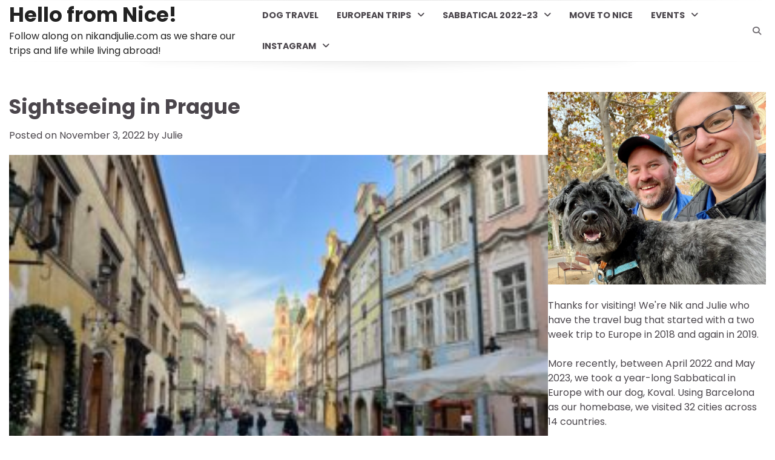

--- FILE ---
content_type: text/html; charset=UTF-8
request_url: https://nikandjulie.com/sightseeing-in-prague/european-sabbatical/czech-republic/
body_size: 26586
content:
<!doctype html>
	<html lang="en-US">
	<head>
		<meta charset="UTF-8">
		<meta name="viewport" content="width=device-width, initial-scale=1">
		<link rel="profile" href="https://gmpg.org/xfn/11">

		<meta name='robots' content='index, follow, max-image-preview:large, max-snippet:-1, max-video-preview:-1' />

	<!-- This site is optimized with the Yoast SEO plugin v26.8 - https://yoast.com/product/yoast-seo-wordpress/ -->
	<title>Sightseeing in Prague - Hello from Nice!</title>
	<meta name="description" content="Prague has been on our list of places to visit. We&#039;re glad we did as we had a great few days sightseeing in Prague." />
	<link rel="canonical" href="https://nikandjulie.com/sightseeing-in-prague/european-sabbatical/" />
	<meta property="og:locale" content="en_US" />
	<meta property="og:type" content="article" />
	<meta property="og:title" content="Sightseeing in Prague - Hello from Nice!" />
	<meta property="og:description" content="Prague has been on our list of places to visit. We&#039;re glad we did as we had a great few days sightseeing in Prague." />
	<meta property="og:url" content="https://nikandjulie.com/sightseeing-in-prague/european-sabbatical/" />
	<meta property="og:site_name" content="Hello from Nice!" />
	<meta property="article:published_time" content="2022-11-03T12:09:07+00:00" />
	<meta property="og:image" content="https://nikandjulie.com/wp-content/uploads/2022/11/IMG_3816-scaled.jpeg" />
	<meta property="og:image:width" content="2560" />
	<meta property="og:image:height" content="1920" />
	<meta property="og:image:type" content="image/jpeg" />
	<meta name="author" content="Julie" />
	<meta name="twitter:card" content="summary_large_image" />
	<meta name="twitter:creator" content="@nikbronder" />
	<meta name="twitter:site" content="@nikbronder" />
	<meta name="twitter:label1" content="Written by" />
	<meta name="twitter:data1" content="Julie" />
	<meta name="twitter:label2" content="Est. reading time" />
	<meta name="twitter:data2" content="20 minutes" />
	<script type="application/ld+json" class="yoast-schema-graph">{"@context":"https://schema.org","@graph":[{"@type":"Article","@id":"https://nikandjulie.com/sightseeing-in-prague/european-sabbatical/#article","isPartOf":{"@id":"https://nikandjulie.com/sightseeing-in-prague/european-sabbatical/"},"author":{"name":"Julie","@id":"https://nikandjulie.com/#/schema/person/86558371e403b6abdcb2dccff07d8cac"},"headline":"Sightseeing in Prague","datePublished":"2022-11-03T12:09:07+00:00","mainEntityOfPage":{"@id":"https://nikandjulie.com/sightseeing-in-prague/european-sabbatical/"},"wordCount":2564,"commentCount":4,"publisher":{"@id":"https://nikandjulie.com/#/schema/person/86558371e403b6abdcb2dccff07d8cac"},"image":{"@id":"https://nikandjulie.com/sightseeing-in-prague/european-sabbatical/#primaryimage"},"thumbnailUrl":"https://nikandjulie.com/wp-content/uploads/2022/11/IMG_3816-scaled.jpeg","keywords":["Červený Jelen","Charles Bridge","Dancing House","HC Sparta","Powder Tower","Prague Astronomical Clock","Prague Castle","Pult","Ss. Cyril and Methodius Cathedral"],"articleSection":["Czech Republic","Sabbatical 2022-23"],"inLanguage":"en-US","potentialAction":[{"@type":"CommentAction","name":"Comment","target":["https://nikandjulie.com/sightseeing-in-prague/european-sabbatical/#respond"]}]},{"@type":"WebPage","@id":"https://nikandjulie.com/sightseeing-in-prague/european-sabbatical/","url":"https://nikandjulie.com/sightseeing-in-prague/european-sabbatical/","name":"Sightseeing in Prague - Hello from Nice!","isPartOf":{"@id":"https://nikandjulie.com/#website"},"primaryImageOfPage":{"@id":"https://nikandjulie.com/sightseeing-in-prague/european-sabbatical/#primaryimage"},"image":{"@id":"https://nikandjulie.com/sightseeing-in-prague/european-sabbatical/#primaryimage"},"thumbnailUrl":"https://nikandjulie.com/wp-content/uploads/2022/11/IMG_3816-scaled.jpeg","datePublished":"2022-11-03T12:09:07+00:00","description":"Prague has been on our list of places to visit. We're glad we did as we had a great few days sightseeing in Prague.","breadcrumb":{"@id":"https://nikandjulie.com/sightseeing-in-prague/european-sabbatical/#breadcrumb"},"inLanguage":"en-US","potentialAction":[{"@type":"ReadAction","target":["https://nikandjulie.com/sightseeing-in-prague/european-sabbatical/"]}]},{"@type":"ImageObject","inLanguage":"en-US","@id":"https://nikandjulie.com/sightseeing-in-prague/european-sabbatical/#primaryimage","url":"https://nikandjulie.com/wp-content/uploads/2022/11/IMG_3816-scaled.jpeg","contentUrl":"https://nikandjulie.com/wp-content/uploads/2022/11/IMG_3816-scaled.jpeg","width":2560,"height":1920,"caption":"Prague, Czech Republic"},{"@type":"BreadcrumbList","@id":"https://nikandjulie.com/sightseeing-in-prague/european-sabbatical/#breadcrumb","itemListElement":[{"@type":"ListItem","position":1,"name":"Home","item":"https://nikandjulie.com/"},{"@type":"ListItem","position":2,"name":"Sightseeing in Prague"}]},{"@type":"WebSite","@id":"https://nikandjulie.com/#website","url":"https://nikandjulie.com/","name":"nikandjulie.com","description":"Follow along on nikandjulie.com as we share our trips and life while living abroad!","publisher":{"@id":"https://nikandjulie.com/#/schema/person/86558371e403b6abdcb2dccff07d8cac"},"potentialAction":[{"@type":"SearchAction","target":{"@type":"EntryPoint","urlTemplate":"https://nikandjulie.com/?s={search_term_string}"},"query-input":{"@type":"PropertyValueSpecification","valueRequired":true,"valueName":"search_term_string"}}],"inLanguage":"en-US"},{"@type":["Person","Organization"],"@id":"https://nikandjulie.com/#/schema/person/86558371e403b6abdcb2dccff07d8cac","name":"Julie","image":{"@type":"ImageObject","inLanguage":"en-US","@id":"https://nikandjulie.com/#/schema/person/image/","url":"https://nikandjulie.com/wp-content/uploads/2022/06/IMG_0752-1024x768.png","contentUrl":"https://nikandjulie.com/wp-content/uploads/2022/06/IMG_0752-1024x768.png","width":1024,"height":768,"caption":"Julie"},"logo":{"@id":"https://nikandjulie.com/#/schema/person/image/"},"sameAs":["https://www.instagram.com/julierubes13/"],"url":"https://nikandjulie.com/author/julie/"}]}</script>
	<!-- / Yoast SEO plugin. -->


<link rel='dns-prefetch' href='//secure.gravatar.com' />
<link rel='dns-prefetch' href='//stats.wp.com' />
<link rel='dns-prefetch' href='//v0.wordpress.com' />
<link rel="alternate" type="application/rss+xml" title="Hello from Nice! &raquo; Feed" href="https://nikandjulie.com/feed/" />
<link rel="alternate" type="application/rss+xml" title="Hello from Nice! &raquo; Comments Feed" href="https://nikandjulie.com/comments/feed/" />
<link rel="alternate" type="application/rss+xml" title="Hello from Nice! &raquo; Sightseeing in Prague Comments Feed" href="https://nikandjulie.com/sightseeing-in-prague/european-sabbatical/czech-republic/feed/" />
<link rel="alternate" title="oEmbed (JSON)" type="application/json+oembed" href="https://nikandjulie.com/wp-json/oembed/1.0/embed?url=https%3A%2F%2Fnikandjulie.com%2Fsightseeing-in-prague%2Feuropean-sabbatical%2Fczech-republic%2F" />
<link rel="alternate" title="oEmbed (XML)" type="text/xml+oembed" href="https://nikandjulie.com/wp-json/oembed/1.0/embed?url=https%3A%2F%2Fnikandjulie.com%2Fsightseeing-in-prague%2Feuropean-sabbatical%2Fczech-republic%2F&#038;format=xml" />
<style id='wp-img-auto-sizes-contain-inline-css'>
img:is([sizes=auto i],[sizes^="auto," i]){contain-intrinsic-size:3000px 1500px}
/*# sourceURL=wp-img-auto-sizes-contain-inline-css */
</style>

<link rel='stylesheet' id='jetpack_related-posts-css' href='https://nikandjulie.com/wp-content/plugins/jetpack/modules/related-posts/related-posts.css?ver=20240116' media='all' />
<style id='wp-emoji-styles-inline-css'>

	img.wp-smiley, img.emoji {
		display: inline !important;
		border: none !important;
		box-shadow: none !important;
		height: 1em !important;
		width: 1em !important;
		margin: 0 0.07em !important;
		vertical-align: -0.1em !important;
		background: none !important;
		padding: 0 !important;
	}
/*# sourceURL=wp-emoji-styles-inline-css */
</style>
<link rel='stylesheet' id='wpcdt-public-css-css' href='https://nikandjulie.com/wp-content/plugins/countdown-timer-ultimate/assets/css/wpcdt-public.css?ver=2.6.9' media='all' />
<link rel='stylesheet' id='url-shortify-css' href='https://nikandjulie.com/wp-content/plugins/url-shortify-premium/lite/dist/styles/url-shortify.css?ver=1.12.1' media='all' />
<link rel='stylesheet' id='flawless-blog-fonts-css' href='https://nikandjulie.com/wp-content/fonts/fbf831352051f5d6ba67a8be03e194c6.css' media='all' />
<link rel='stylesheet' id='flawless-blog-slick-style-css' href='https://nikandjulie.com/wp-content/themes/flawless-blog/assets/css/slick.min.css?ver=1.8.0' media='all' />
<link rel='stylesheet' id='flawless-blog-fontawesome-style-css' href='https://nikandjulie.com/wp-content/themes/flawless-blog/assets/css/fontawesome.min.css?ver=1.8.0' media='all' />
<link rel='stylesheet' id='flawless-blog-blocks-style-css' href='https://nikandjulie.com/wp-content/themes/flawless-blog/assets/css/blocks.min.css?ver=6.9' media='all' />
<link rel='stylesheet' id='flawless-blog-style-css' href='https://nikandjulie.com/wp-content/themes/flawless-blog/style.css?ver=1.0.1' media='all' />
<script id="jetpack_related-posts-js-extra">
var related_posts_js_options = {"post_heading":"h4"};
//# sourceURL=jetpack_related-posts-js-extra
</script>
<script src="https://nikandjulie.com/wp-content/plugins/jetpack/_inc/build/related-posts/related-posts.min.js?ver=20240116" id="jetpack_related-posts-js"></script>
<script src="https://nikandjulie.com/wp-includes/js/jquery/jquery.min.js?ver=3.7.1" id="jquery-core-js"></script>
<script src="https://nikandjulie.com/wp-includes/js/jquery/jquery-migrate.min.js?ver=3.4.1" id="jquery-migrate-js"></script>
<script id="url-shortify-js-extra">
var usParams = {"ajaxurl":"https://nikandjulie.com/wp-admin/admin-ajax.php"};
//# sourceURL=url-shortify-js-extra
</script>
<script src="https://nikandjulie.com/wp-content/plugins/url-shortify-premium/lite/dist/scripts/url-shortify.js?ver=1.12.1" id="url-shortify-js"></script>
<link rel="https://api.w.org/" href="https://nikandjulie.com/wp-json/" /><link rel="alternate" title="JSON" type="application/json" href="https://nikandjulie.com/wp-json/wp/v2/posts/2501" /><link rel="EditURI" type="application/rsd+xml" title="RSD" href="https://nikandjulie.com/xmlrpc.php?rsd" />
<meta name="generator" content="WordPress 6.9" />
<link rel='shortlink' href='https://wp.me/p9ZfLw-El' />
	<style>img#wpstats{display:none}</style>
		<link rel="pingback" href="https://nikandjulie.com/xmlrpc.php">
<style type="text/css" id="breadcrumb-trail-css">.trail-items li:not(:last-child):after {content: "/";}</style>
	<style type="text/css">

		/* Site title and tagline color css */
		.site-title a{
			color: #222222;
		}
		.site-description {
			color: #222222;
		}
		/* End Site title and tagline color css */

		/* Primay color css */
		:root {
			--header-text-color: #222222;
		}

		/* Primay color css */

		/*Typography CSS*/

		
		
		
		
	/*End Typography CSS*/

</style>

	<link rel="icon" href="https://nikandjulie.com/wp-content/uploads/2022/06/cropped-IMG_3221-scaled-3-32x32.jpg" sizes="32x32" />
<link rel="icon" href="https://nikandjulie.com/wp-content/uploads/2022/06/cropped-IMG_3221-scaled-3-192x192.jpg" sizes="192x192" />
<link rel="apple-touch-icon" href="https://nikandjulie.com/wp-content/uploads/2022/06/cropped-IMG_3221-scaled-3-180x180.jpg" />
<meta name="msapplication-TileImage" content="https://nikandjulie.com/wp-content/uploads/2022/06/cropped-IMG_3221-scaled-3-270x270.jpg" />
<style>.shorten_url { 
	   padding: 10px 10px 10px 10px ; 
	   border: 1px solid #AAAAAA ; 
	   background-color: #EEEEEE ;
}</style>	</head>

	<body class="wp-singular post-template-default single single-post postid-2501 single-format-standard wp-embed-responsive wp-theme-flawless-blog right-sidebar">
				<div id="page" class="site">
			<a class="skip-link screen-reader-text" href="#primary-content">Skip to content</a>

			<div id="loader">
				<div class="loader-container">
					<div id="preloader">
						<div class="pre-loader-6"></div>
					</div>
				</div>
			</div><!-- #loader -->

			 

			<header id="masthead" class="site-header">
				<div class="adore-header-outer-wrapper">
					<div class="adore-header">
						<div class="theme-wrapper">
							<div class="adore-header-wrapper">
								<div class="site-branding">
									
										<div class="site-identity">
																							<p class="site-title"><a href="https://nikandjulie.com/" rel="home">Hello from Nice!</a></p>
																							<p class="site-description">Follow along on nikandjulie.com as we share our trips and life while living abroad!</p>
																					</div>

																	</div><!-- .site-branding -->
								<div class="adore-navigation">
									<div class="header-nav-search">
										<div class="header-navigation">
											<nav id="site-navigation" class="main-navigation">
												<button class="menu-toggle" aria-controls="primary-menu" aria-expanded="false">
													<span></span>
													<span></span>
													<span></span>
												</button>
												<div class="menu-nav2-container"><ul id="primary-menu" class="menu"><li id="menu-item-4087" class="menu-item menu-item-type-taxonomy menu-item-object-category menu-item-4087"><a href="https://nikandjulie.com/category/dog-travel/">Dog Travel</a></li>
<li id="menu-item-4088" class="menu-item menu-item-type-taxonomy menu-item-object-category menu-item-has-children menu-item-4088"><a href="https://nikandjulie.com/category/european-trips/">European Trips</a>
<ul class="sub-menu">
	<li id="menu-item-4060" class="menu-item menu-item-type-taxonomy menu-item-object-category menu-item-4060"><a href="https://nikandjulie.com/category/europe-2018/paris2018/">Paris 2018</a></li>
	<li id="menu-item-4061" class="menu-item menu-item-type-taxonomy menu-item-object-category menu-item-4061"><a href="https://nikandjulie.com/category/europe-2018/berlin/">Berlin 2018</a></li>
	<li id="menu-item-4067" class="menu-item menu-item-type-taxonomy menu-item-object-category menu-item-4067"><a href="https://nikandjulie.com/category/europe-2018/barcelona2018/">Barcelona 2018</a></li>
	<li id="menu-item-4062" class="menu-item menu-item-type-taxonomy menu-item-object-category menu-item-4062"><a href="https://nikandjulie.com/category/europe-2018/menorca2018/">Menorca 2018</a></li>
	<li id="menu-item-4070" class="menu-item menu-item-type-taxonomy menu-item-object-category menu-item-4070"><a href="https://nikandjulie.com/category/europe-2019/barcelona2019/">Barcelona 2019</a></li>
	<li id="menu-item-4071" class="menu-item menu-item-type-taxonomy menu-item-object-category menu-item-4071"><a href="https://nikandjulie.com/category/europe-2019/basque-country2019/">Basque Country 2019</a></li>
	<li id="menu-item-4072" class="menu-item menu-item-type-taxonomy menu-item-object-category menu-item-4072"><a href="https://nikandjulie.com/category/europe-2019/madrid2019/">Madrid 2019</a></li>
	<li id="menu-item-4220" class="menu-item menu-item-type-taxonomy menu-item-object-category menu-item-4220"><a href="https://nikandjulie.com/category/european-trips/winter-2023/">Winter 2023</a></li>
	<li id="menu-item-4757" class="menu-item menu-item-type-taxonomy menu-item-object-category menu-item-4757"><a href="https://nikandjulie.com/category/southoffrance2024/">South of France 2024</a></li>
	<li id="menu-item-4990" class="menu-item menu-item-type-taxonomy menu-item-object-category menu-item-4990"><a href="https://nikandjulie.com/category/budapest-2024/">Budapest 2024</a></li>
	<li id="menu-item-5110" class="menu-item menu-item-type-taxonomy menu-item-object-category menu-item-5110"><a href="https://nikandjulie.com/category/european-trips/zaragoza-2024-european-trips/">Zaragoza 2024</a></li>
	<li id="menu-item-5220" class="menu-item menu-item-type-taxonomy menu-item-object-category menu-item-5220"><a href="https://nikandjulie.com/category/canfranc-estacion-2024/">Canfranc Estación 2024</a></li>
	<li id="menu-item-5301" class="menu-item menu-item-type-taxonomy menu-item-object-category menu-item-5301"><a href="https://nikandjulie.com/category/bilbao-2024/">Bilbao 2024</a></li>
	<li id="menu-item-5365" class="menu-item menu-item-type-taxonomy menu-item-object-category menu-item-5365"><a href="https://nikandjulie.com/category/san-sebastian-2024/">San Sebastián 2024</a></li>
	<li id="menu-item-5429" class="menu-item menu-item-type-taxonomy menu-item-object-category menu-item-5429"><a href="https://nikandjulie.com/category/biarritz/">Biarritz 2024</a></li>
	<li id="menu-item-5519" class="menu-item menu-item-type-taxonomy menu-item-object-category menu-item-5519"><a href="https://nikandjulie.com/category/bordeaux-2024/">Bordeaux 2024</a></li>
	<li id="menu-item-5694" class="menu-item menu-item-type-taxonomy menu-item-object-category menu-item-5694"><a href="https://nikandjulie.com/category/toulon-2025/">Toulon 2025</a></li>
	<li id="menu-item-5735" class="menu-item menu-item-type-taxonomy menu-item-object-category menu-item-5735"><a href="https://nikandjulie.com/category/provence-winery-tour-2025/">Provence Winery Tour 2025</a></li>
	<li id="menu-item-5854" class="menu-item menu-item-type-taxonomy menu-item-object-category menu-item-5854"><a href="https://nikandjulie.com/category/marseille-2025/">Marseille 2025</a></li>
	<li id="menu-item-5979" class="menu-item menu-item-type-taxonomy menu-item-object-category menu-item-5979"><a href="https://nikandjulie.com/category/innsbruck/">Innsbruck 2025</a></li>
	<li id="menu-item-6114" class="menu-item menu-item-type-taxonomy menu-item-object-category menu-item-6114"><a href="https://nikandjulie.com/category/aix-en-provence-2025/">Aix-en-Provence 2025</a></li>
	<li id="menu-item-6111" class="menu-item menu-item-type-taxonomy menu-item-object-category menu-item-6111"><a href="https://nikandjulie.com/category/camp-des-milles-memorial-site/">Camp des Milles Memorial Site</a></li>
	<li id="menu-item-6195" class="menu-item menu-item-type-taxonomy menu-item-object-category menu-item-6195"><a href="https://nikandjulie.com/category/lyon-2025/">Lyon 2025</a></li>
	<li id="menu-item-6308" class="menu-item menu-item-type-taxonomy menu-item-object-category menu-item-6308"><a href="https://nikandjulie.com/category/chamonix-2025/">Chamonix 2025</a></li>
	<li id="menu-item-6534" class="menu-item menu-item-type-taxonomy menu-item-object-category menu-item-6534"><a href="https://nikandjulie.com/category/barga-tuscany-italy-2025/">Barga, Tuscany, Italy 2025</a></li>
	<li id="menu-item-6445" class="menu-item menu-item-type-taxonomy menu-item-object-category menu-item-6445"><a href="https://nikandjulie.com/category/les-grands-buffets-2025/">Les Grands Buffets 2025</a></li>
	<li id="menu-item-6579" class="menu-item menu-item-type-taxonomy menu-item-object-category menu-item-6579"><a href="https://nikandjulie.com/category/cologne-2025/">Cologne 2025</a></li>
	<li id="menu-item-6658" class="menu-item menu-item-type-taxonomy menu-item-object-category menu-item-6658"><a href="https://nikandjulie.com/category/dortmund-dusseldorf-2025/">Dortmund &amp; Düsseldorf 2025</a></li>
</ul>
</li>
<li id="menu-item-4073" class="menu-item menu-item-type-taxonomy menu-item-object-category current-post-ancestor current-menu-parent current-post-parent menu-item-has-children menu-item-4073"><a href="https://nikandjulie.com/category/european-sabbatical/">Sabbatical 2022-23</a>
<ul class="sub-menu">
	<li id="menu-item-4074" class="menu-item menu-item-type-taxonomy menu-item-object-category menu-item-4074"><a href="https://nikandjulie.com/category/european-sabbatical/austria/">Austria</a></li>
	<li id="menu-item-4075" class="menu-item menu-item-type-taxonomy menu-item-object-category menu-item-4075"><a href="https://nikandjulie.com/category/european-sabbatical/belgium/">Belgium</a></li>
	<li id="menu-item-4076" class="menu-item menu-item-type-taxonomy menu-item-object-category current-post-ancestor current-menu-parent current-post-parent menu-item-4076"><a href="https://nikandjulie.com/category/european-sabbatical/czech-republic/">Czech Republic</a></li>
	<li id="menu-item-4077" class="menu-item menu-item-type-taxonomy menu-item-object-category menu-item-4077"><a href="https://nikandjulie.com/category/european-sabbatical/denmark/">Denmark</a></li>
	<li id="menu-item-4078" class="menu-item menu-item-type-taxonomy menu-item-object-category menu-item-4078"><a href="https://nikandjulie.com/category/european-sabbatical/france/">France</a></li>
	<li id="menu-item-4079" class="menu-item menu-item-type-taxonomy menu-item-object-category menu-item-4079"><a href="https://nikandjulie.com/category/european-sabbatical/germany/">Germany</a></li>
	<li id="menu-item-4080" class="menu-item menu-item-type-taxonomy menu-item-object-category menu-item-4080"><a href="https://nikandjulie.com/category/european-sabbatical/italy/">Italy</a></li>
	<li id="menu-item-4081" class="menu-item menu-item-type-taxonomy menu-item-object-category menu-item-4081"><a href="https://nikandjulie.com/category/european-sabbatical/monaco/">Monaco</a></li>
	<li id="menu-item-4082" class="menu-item menu-item-type-taxonomy menu-item-object-category menu-item-4082"><a href="https://nikandjulie.com/category/european-sabbatical/netherlands/">Netherlands</a></li>
	<li id="menu-item-4083" class="menu-item menu-item-type-taxonomy menu-item-object-category menu-item-4083"><a href="https://nikandjulie.com/category/european-sabbatical/spain/">Spain</a></li>
	<li id="menu-item-4084" class="menu-item menu-item-type-taxonomy menu-item-object-category menu-item-4084"><a href="https://nikandjulie.com/category/european-sabbatical/sweden/">Sweden</a></li>
	<li id="menu-item-4085" class="menu-item menu-item-type-taxonomy menu-item-object-category menu-item-4085"><a href="https://nikandjulie.com/category/european-sabbatical/switzerland/">Switzerland</a></li>
	<li id="menu-item-4086" class="menu-item menu-item-type-taxonomy menu-item-object-category menu-item-4086"><a href="https://nikandjulie.com/category/european-sabbatical/united-kingdom/">United Kingdom</a></li>
</ul>
</li>
<li id="menu-item-5606" class="menu-item menu-item-type-taxonomy menu-item-object-category menu-item-5606"><a href="https://nikandjulie.com/category/move-to-nice/">Move to Nice</a></li>
<li id="menu-item-4063" class="menu-item menu-item-type-taxonomy menu-item-object-category menu-item-has-children menu-item-4063"><a href="https://nikandjulie.com/category/events/">Events</a>
<ul class="sub-menu">
	<li id="menu-item-4064" class="menu-item menu-item-type-taxonomy menu-item-object-category menu-item-4064"><a href="https://nikandjulie.com/category/events/concerts/">Concerts</a></li>
	<li id="menu-item-4066" class="menu-item menu-item-type-taxonomy menu-item-object-category menu-item-4066"><a href="https://nikandjulie.com/category/events/sports/">Sports</a></li>
</ul>
</li>
<li id="menu-item-4110" class="menu-item menu-item-type-custom menu-item-object-custom menu-item-has-children menu-item-4110"><a href="#">Instagram</a>
<ul class="sub-menu">
	<li id="menu-item-4112" class="menu-item menu-item-type-custom menu-item-object-custom menu-item-4112"><a href="https://www.instagram.com/julierubes13/">julierubes13</a></li>
	<li id="menu-item-4109" class="menu-item menu-item-type-custom menu-item-object-custom menu-item-4109"><a href="https://www.instagram.com/kovalthedog/">kovalthedog</a></li>
	<li id="menu-item-4111" class="menu-item menu-item-type-custom menu-item-object-custom menu-item-4111"><a href="https://www.instagram.com/nikbronder/">nikbronder</a></li>
</ul>
</li>
</ul></div>											</nav><!-- #site-navigation -->
										</div>
										<div class="header-end">
											<div class="navigation-search">
												<div class="navigation-search-wrap">
													<a href="#" title="Search" class="navigation-search-icon">
														<i class="fa fa-search"></i>
													</a>
													<div class="navigation-search-form">
														<form role="search" method="get" class="search-form" action="https://nikandjulie.com/">
				<label>
					<span class="screen-reader-text">Search for:</span>
					<input type="search" class="search-field" placeholder="Search &hellip;" value="" name="s" />
				</label>
				<input type="submit" class="search-submit" value="Search" />
			</form>													</div>
												</div>
											</div>
										</div>
									</div>
								</div>
							</div>
						</div>
					</div>
				</div>
			</header><!-- #masthead -->

			<div id="primary-content" class="primary-site-content">

				
					<div id="content" class="site-content theme-wrapper">
						<div class="theme-wrap">

						
<main id="primary" class="site-main">

	
<article id="post-2501" class="post-2501 post type-post status-publish format-standard has-post-thumbnail hentry category-czech-republic category-european-sabbatical tag-cerveny-jelen tag-charles-bridge tag-dancing-house tag-hc-sparta tag-powder-tower tag-prague-astronomical-clock tag-prague-castle tag-pult tag-ss-cyril-and-methodius-cathedral">
			<header class="entry-header">
			<h1 class="entry-title">Sightseeing in Prague</h1>		</header><!-- .entry-header -->
					<div class="entry-meta">
				<span class="posted-on">Posted on <a href="https://nikandjulie.com/sightseeing-in-prague/european-sabbatical/czech-republic/" rel="bookmark"><time class="entry-date published updated" datetime="2022-11-03T10:09:07-05:00">November 3, 2022</time></a></span><span class="byline"> by <span class="author vcard"><a class="url fn n" href="https://nikandjulie.com/author/julie/">Julie</a></span></span>			</div><!-- .entry-meta -->
				
	
		<div class="post-thumbnail">
			<img width="300" height="225" src="https://nikandjulie.com/wp-content/uploads/2022/11/IMG_3816-300x225.jpeg" class="attachment-post-thumbnail size-post-thumbnail wp-post-image" alt="" decoding="async" fetchpriority="high" srcset="https://nikandjulie.com/wp-content/uploads/2022/11/IMG_3816-300x225.jpeg 300w, https://nikandjulie.com/wp-content/uploads/2022/11/IMG_3816-1024x768.jpeg 1024w, https://nikandjulie.com/wp-content/uploads/2022/11/IMG_3816-768x576.jpeg 768w, https://nikandjulie.com/wp-content/uploads/2022/11/IMG_3816-1536x1152.jpeg 1536w, https://nikandjulie.com/wp-content/uploads/2022/11/IMG_3816-2048x1536.jpeg 2048w, https://nikandjulie.com/wp-content/uploads/2022/11/IMG_3816-850x638.jpeg 850w" sizes="(max-width: 300px) 100vw, 300px" />		</div><!-- .post-thumbnail -->

		
	<div class="entry-content">
		<p>Prague, the Czech Republic capital, has been on our list of places to visit. When my friend Meredith said she was stopping there with her boyfriend Austin as part of a two week trip, Nik and I wanted to make it work for us to meet up with them. We&#8217;re glad we did as we had a great few days eating and sightseeing in <a href="https://en.wikipedia.org/wiki/Prague">Prague</a>.</p>
<p>Nik and I stayed at the <a href="https://www.marriott.com/en-us/hotels/prgdt-prague-marriott-hotel/overview/">Prague Marriott Hotel</a>. Our request for a room upgrade got approved and we had a very nice room with a second bathroom and a balcony. The hotel was walking distance to many landmarks in the city which made sightseeing in Prague very easy. The public transit system is very good as well. From the airport, we easily took a bus to a tram that made its way to our hotel. We just loved the old trams cars that are still in use, mixed in among newer tram cars.</p>
<figure id="attachment_2541" aria-describedby="caption-attachment-2541" style="width: 640px" class="wp-caption aligncenter"><a href="https://nikandjulie.com/wp-content/uploads/2022/11/IMG_6528-scaled.jpeg"><img decoding="async" class="size-large wp-image-2541" src="https://nikandjulie.com/wp-content/uploads/2022/11/IMG_6528-1024x768.jpeg" alt="Nik and Julie on the Charles Bridge" width="640" height="480" srcset="https://nikandjulie.com/wp-content/uploads/2022/11/IMG_6528-1024x768.jpeg 1024w, https://nikandjulie.com/wp-content/uploads/2022/11/IMG_6528-300x225.jpeg 300w, https://nikandjulie.com/wp-content/uploads/2022/11/IMG_6528-768x576.jpeg 768w, https://nikandjulie.com/wp-content/uploads/2022/11/IMG_6528-1536x1152.jpeg 1536w, https://nikandjulie.com/wp-content/uploads/2022/11/IMG_6528-2048x1536.jpeg 2048w, https://nikandjulie.com/wp-content/uploads/2022/11/IMG_6528-850x638.jpeg 850w" sizes="(max-width: 640px) 100vw, 640px" /></a><figcaption id="caption-attachment-2541" class="wp-caption-text">Nik and Julie on the Charles Bridge</figcaption></figure>
<p>While Nik and I are itching for some cooler temps, we had unseasonably warm weather in Prague. It was cool by evening, but each day was mid-60s. If anything, the fall colors and sun made for nice backdrops for many of our pictures.</p>
<h2>Architecture Treasures</h2>
<p>No shortage of historical buildings, bridges and views in the city of Prague. We thoroughly enjoyed walking the city during our stay.</p>
<h3>Powder Tower</h3>
<figure id="attachment_2517" aria-describedby="caption-attachment-2517" style="width: 640px" class="wp-caption aligncenter"><a href="https://nikandjulie.com/wp-content/uploads/2022/11/IMG_6330-scaled.jpeg"><img decoding="async" class="size-large wp-image-2517" src="https://nikandjulie.com/wp-content/uploads/2022/11/IMG_6330-1024x768.jpeg" alt="The Powder Tower" width="640" height="480" srcset="https://nikandjulie.com/wp-content/uploads/2022/11/IMG_6330-1024x768.jpeg 1024w, https://nikandjulie.com/wp-content/uploads/2022/11/IMG_6330-300x225.jpeg 300w, https://nikandjulie.com/wp-content/uploads/2022/11/IMG_6330-768x576.jpeg 768w, https://nikandjulie.com/wp-content/uploads/2022/11/IMG_6330-1536x1152.jpeg 1536w, https://nikandjulie.com/wp-content/uploads/2022/11/IMG_6330-2048x1536.jpeg 2048w, https://nikandjulie.com/wp-content/uploads/2022/11/IMG_6330-850x638.jpeg 850w" sizes="(max-width: 640px) 100vw, 640px" /></a><figcaption id="caption-attachment-2517" class="wp-caption-text">The Powder Tower</figcaption></figure>
<p>Upon landing, we dropped our bags at the hotel and walked to lunch. On the walk we passed <a href="https://en.wikipedia.org/wiki/Powder_Tower,_Prague">The Powder Tower</a>, one of the original 13 city gates in Old Town. Meant to be an attractive entrance to the city it was also used to store gunpowder in the 17th Century. It&#8217;s a very cool structure and you can tell it&#8217;s old. Definitely one of the most photographed sights in the city.</p>
<h3>Na Příkopě</h3>
<p><a href="https://nikandjulie.com/wp-content/uploads/2022/11/IMG_6333-scaled.jpeg"><img loading="lazy" decoding="async" class="size-large wp-image-2518 aligncenter" src="https://nikandjulie.com/wp-content/uploads/2022/11/IMG_6333-1024x768.jpeg" alt="Na Příkopě" width="640" height="480" srcset="https://nikandjulie.com/wp-content/uploads/2022/11/IMG_6333-1024x768.jpeg 1024w, https://nikandjulie.com/wp-content/uploads/2022/11/IMG_6333-300x225.jpeg 300w, https://nikandjulie.com/wp-content/uploads/2022/11/IMG_6333-768x576.jpeg 768w, https://nikandjulie.com/wp-content/uploads/2022/11/IMG_6333-1536x1152.jpeg 1536w, https://nikandjulie.com/wp-content/uploads/2022/11/IMG_6333-2048x1536.jpeg 2048w, https://nikandjulie.com/wp-content/uploads/2022/11/IMG_6333-850x638.jpeg 850w" sizes="auto, (max-width: 640px) 100vw, 640px" /></a></p>
<p>Just past the Powder Tower is a street named <a href="https://charlesbridgehostel.com/na-prikope-street/">Na Příkopě</a> that separates Old Town and New Town. Between two old buildings is this cool old bridge that spans across. It also appears in the movie <a href="https://en.wikipedia.org/wiki/Anthropoid_(film)">Anthropoid</a> as an intermediate scene.</p>
<p>Much more on the story of Operation Anthropoid, the World War II assassination of <a href="https://en.wikipedia.org/wiki/Reinhard_Heydrich">Reinhard Heydrich</a>, a high-ranking German SS and police official during the Nazi era, in an upcoming post. Prague is rich in history on this subject.</p>
<figure id="attachment_2504" aria-describedby="caption-attachment-2504" style="width: 640px" class="wp-caption aligncenter"><a href="https://nikandjulie.com/wp-content/uploads/2022/11/Screen-Shot-2022-11-02-at-2.09.44-PM.png"><img loading="lazy" decoding="async" class="size-large wp-image-2504" src="https://nikandjulie.com/wp-content/uploads/2022/11/Screen-Shot-2022-11-02-at-2.09.44-PM-1024x449.png" alt="&quot;Anthropoid&quot; Intermediate Shot" width="640" height="281" srcset="https://nikandjulie.com/wp-content/uploads/2022/11/Screen-Shot-2022-11-02-at-2.09.44-PM-1024x449.png 1024w, https://nikandjulie.com/wp-content/uploads/2022/11/Screen-Shot-2022-11-02-at-2.09.44-PM-300x131.png 300w, https://nikandjulie.com/wp-content/uploads/2022/11/Screen-Shot-2022-11-02-at-2.09.44-PM-768x336.png 768w, https://nikandjulie.com/wp-content/uploads/2022/11/Screen-Shot-2022-11-02-at-2.09.44-PM-1536x673.png 1536w, https://nikandjulie.com/wp-content/uploads/2022/11/Screen-Shot-2022-11-02-at-2.09.44-PM-850x372.png 850w, https://nikandjulie.com/wp-content/uploads/2022/11/Screen-Shot-2022-11-02-at-2.09.44-PM.png 1790w" sizes="auto, (max-width: 640px) 100vw, 640px" /></a><figcaption id="caption-attachment-2504" class="wp-caption-text">&#8220;Anthropoid&#8221; Intermediate Shot</figcaption></figure>
<h3>Prague Castle</h3>
<p>One of the most visited landmarks is <a href="https://en.wikipedia.org/wiki/Prague_Castle">Prague Castle</a>. You can see it from various points around the city and can reach it by funicular, which we tried but the line was a mile long, so we opted for the tram that took us close and then we proceeded walking up a pretty steep incline. The views from the top were worth it.</p>
<figure id="attachment_2520" aria-describedby="caption-attachment-2520" style="width: 640px" class="wp-caption aligncenter"><a href="https://nikandjulie.com/wp-content/uploads/2022/11/IMG_6378-scaled.jpeg"><img loading="lazy" decoding="async" class="size-large wp-image-2520" src="https://nikandjulie.com/wp-content/uploads/2022/11/IMG_6378-1024x768.jpeg" alt="View of the City from Prague Castle" width="640" height="480" srcset="https://nikandjulie.com/wp-content/uploads/2022/11/IMG_6378-1024x768.jpeg 1024w, https://nikandjulie.com/wp-content/uploads/2022/11/IMG_6378-300x225.jpeg 300w, https://nikandjulie.com/wp-content/uploads/2022/11/IMG_6378-768x576.jpeg 768w, https://nikandjulie.com/wp-content/uploads/2022/11/IMG_6378-1536x1152.jpeg 1536w, https://nikandjulie.com/wp-content/uploads/2022/11/IMG_6378-2048x1536.jpeg 2048w, https://nikandjulie.com/wp-content/uploads/2022/11/IMG_6378-850x638.jpeg 850w" sizes="auto, (max-width: 640px) 100vw, 640px" /></a><figcaption id="caption-attachment-2520" class="wp-caption-text">View of the City from Prague Castle</figcaption></figure>
<figure id="attachment_2524" aria-describedby="caption-attachment-2524" style="width: 640px" class="wp-caption aligncenter"><a href="https://nikandjulie.com/wp-content/uploads/2022/11/IMG_6389-scaled.jpg"><img loading="lazy" decoding="async" class="size-large wp-image-2524" src="https://nikandjulie.com/wp-content/uploads/2022/11/IMG_6389-1024x768.jpg" alt="One of the Buildings of Prague Castle" width="640" height="480" srcset="https://nikandjulie.com/wp-content/uploads/2022/11/IMG_6389-1024x768.jpg 1024w, https://nikandjulie.com/wp-content/uploads/2022/11/IMG_6389-300x225.jpg 300w, https://nikandjulie.com/wp-content/uploads/2022/11/IMG_6389-768x576.jpg 768w, https://nikandjulie.com/wp-content/uploads/2022/11/IMG_6389-1536x1152.jpg 1536w, https://nikandjulie.com/wp-content/uploads/2022/11/IMG_6389-2048x1536.jpg 2048w, https://nikandjulie.com/wp-content/uploads/2022/11/IMG_6389-850x638.jpg 850w" sizes="auto, (max-width: 640px) 100vw, 640px" /></a><figcaption id="caption-attachment-2524" class="wp-caption-text">One of the Buildings of Prague Castle</figcaption></figure>
<p>I would call Prague Castle a complex. Its premises include several cathedrals, courtyards and who knows how many buildings. Just beautiful.</p>
<figure id="attachment_2521" aria-describedby="caption-attachment-2521" style="width: 640px" class="wp-caption aligncenter"><a href="https://nikandjulie.com/wp-content/uploads/2022/11/IMG_6382-scaled.jpeg"><img loading="lazy" decoding="async" class="size-large wp-image-2521" src="https://nikandjulie.com/wp-content/uploads/2022/11/IMG_6382-1024x768.jpeg" alt="St. George's Basilica at Prague Castle" width="640" height="480" srcset="https://nikandjulie.com/wp-content/uploads/2022/11/IMG_6382-1024x768.jpeg 1024w, https://nikandjulie.com/wp-content/uploads/2022/11/IMG_6382-300x225.jpeg 300w, https://nikandjulie.com/wp-content/uploads/2022/11/IMG_6382-768x576.jpeg 768w, https://nikandjulie.com/wp-content/uploads/2022/11/IMG_6382-1536x1152.jpeg 1536w, https://nikandjulie.com/wp-content/uploads/2022/11/IMG_6382-2048x1536.jpeg 2048w, https://nikandjulie.com/wp-content/uploads/2022/11/IMG_6382-850x638.jpeg 850w" sizes="auto, (max-width: 640px) 100vw, 640px" /></a><figcaption id="caption-attachment-2521" class="wp-caption-text">St. George&#8217;s Basilica at Prague Castle</figcaption></figure>
<p>The Castle is still the official office of the President of the Czech Republic. Our trip coincided with <a href="https://cz.usembassy.gov/holiday-calendar/czechoslovak-independence-day/">Czech Independence Day</a> celebrations so the area was more busy than we had expected and we couldn&#8217;t tour many of the buildings other than the cathedrals.</p>
<figure id="attachment_2522" aria-describedby="caption-attachment-2522" style="width: 640px" class="wp-caption aligncenter"><a href="https://nikandjulie.com/wp-content/uploads/2022/11/IMG_6384-scaled.jpeg"><img loading="lazy" decoding="async" class="size-large wp-image-2522" src="https://nikandjulie.com/wp-content/uploads/2022/11/IMG_6384-1024x768.jpeg" alt="One Side of St. Vitus Cathedral, Prague Castle" width="640" height="480" srcset="https://nikandjulie.com/wp-content/uploads/2022/11/IMG_6384-1024x768.jpeg 1024w, https://nikandjulie.com/wp-content/uploads/2022/11/IMG_6384-300x225.jpeg 300w, https://nikandjulie.com/wp-content/uploads/2022/11/IMG_6384-768x576.jpeg 768w, https://nikandjulie.com/wp-content/uploads/2022/11/IMG_6384-1536x1152.jpeg 1536w, https://nikandjulie.com/wp-content/uploads/2022/11/IMG_6384-2048x1536.jpeg 2048w, https://nikandjulie.com/wp-content/uploads/2022/11/IMG_6384-850x638.jpeg 850w" sizes="auto, (max-width: 640px) 100vw, 640px" /></a><figcaption id="caption-attachment-2522" class="wp-caption-text">One Side of St. Vitus Cathedral, Prague Castle</figcaption></figure>
<figure id="attachment_2525" aria-describedby="caption-attachment-2525" style="width: 640px" class="wp-caption aligncenter"><a href="https://nikandjulie.com/wp-content/uploads/2022/11/IMG_6386-scaled.jpeg"><img loading="lazy" decoding="async" class="size-large wp-image-2525" src="https://nikandjulie.com/wp-content/uploads/2022/11/IMG_6386-1024x768.jpeg" alt="One Side of St. Vitus Cathedral, Prague Castle" width="640" height="480" srcset="https://nikandjulie.com/wp-content/uploads/2022/11/IMG_6386-1024x768.jpeg 1024w, https://nikandjulie.com/wp-content/uploads/2022/11/IMG_6386-300x225.jpeg 300w, https://nikandjulie.com/wp-content/uploads/2022/11/IMG_6386-768x576.jpeg 768w, https://nikandjulie.com/wp-content/uploads/2022/11/IMG_6386-1536x1152.jpeg 1536w, https://nikandjulie.com/wp-content/uploads/2022/11/IMG_6386-2048x1536.jpeg 2048w, https://nikandjulie.com/wp-content/uploads/2022/11/IMG_6386-850x638.jpeg 850w" sizes="auto, (max-width: 640px) 100vw, 640px" /></a><figcaption id="caption-attachment-2525" class="wp-caption-text">Another Side of St. Vitus Cathedral, Prague Castle</figcaption></figure>
<figure id="attachment_2523" aria-describedby="caption-attachment-2523" style="width: 640px" class="wp-caption aligncenter"><a href="https://nikandjulie.com/wp-content/uploads/2022/11/IMG_6397-scaled.jpeg"><img loading="lazy" decoding="async" class="size-large wp-image-2523" src="https://nikandjulie.com/wp-content/uploads/2022/11/IMG_6397-1024x768.jpeg" alt="Front Gates to Prague Castle" width="640" height="480" srcset="https://nikandjulie.com/wp-content/uploads/2022/11/IMG_6397-1024x768.jpeg 1024w, https://nikandjulie.com/wp-content/uploads/2022/11/IMG_6397-300x225.jpeg 300w, https://nikandjulie.com/wp-content/uploads/2022/11/IMG_6397-768x576.jpeg 768w, https://nikandjulie.com/wp-content/uploads/2022/11/IMG_6397-1536x1152.jpeg 1536w, https://nikandjulie.com/wp-content/uploads/2022/11/IMG_6397-2048x1536.jpeg 2048w, https://nikandjulie.com/wp-content/uploads/2022/11/IMG_6397-850x638.jpeg 850w" sizes="auto, (max-width: 640px) 100vw, 640px" /></a><figcaption id="caption-attachment-2523" class="wp-caption-text">Front Gates to Prague Castle</figcaption></figure>
<p>Prague Castle, along with the rest of Czechoslovakia was <a href="https://en.wikipedia.org/wiki/Munich_Agreement#German_invasion_of_rump_Czechoslovakia">occupied</a> by the Nazi Germany preceding World War II when they forced the Czech President to surrender the country under threat of bombing Prague.  As Czechoslovakia ceased to exist it became the <a href="https://en.wikipedia.org/wiki/Protectorate_of_Bohemia_and_Moravia">Protectorate of Bohemia and Moravia</a> during this time, and was ruled from the castle by the Nazi&#8217;s.</p>
<h3>Charles Bridge</h3>
<p>Tied with Prague Castle, the <a href="https://en.wikipedia.org/wiki/Charles_Bridge">Charles Bridge</a> is a top landmark in the city. Nik was smart and had us walk the bridge in the morning, around 9am, to avoid the mass tourists that visit it daily. Just in the 15 minutes or so that we walked across and back, you could see the increase in people walking along.</p>
<figure id="attachment_2540" aria-describedby="caption-attachment-2540" style="width: 640px" class="wp-caption aligncenter"><a href="https://nikandjulie.com/wp-content/uploads/2022/11/IMG_6518-scaled.jpeg"><img loading="lazy" decoding="async" class="size-large wp-image-2540" src="https://nikandjulie.com/wp-content/uploads/2022/11/IMG_6518-943x1024.jpeg" alt="Entry to Charles Bridge" width="640" height="695" srcset="https://nikandjulie.com/wp-content/uploads/2022/11/IMG_6518-943x1024.jpeg 943w, https://nikandjulie.com/wp-content/uploads/2022/11/IMG_6518-276x300.jpeg 276w, https://nikandjulie.com/wp-content/uploads/2022/11/IMG_6518-768x834.jpeg 768w, https://nikandjulie.com/wp-content/uploads/2022/11/IMG_6518-1414x1536.jpeg 1414w, https://nikandjulie.com/wp-content/uploads/2022/11/IMG_6518-1886x2048.jpeg 1886w, https://nikandjulie.com/wp-content/uploads/2022/11/IMG_6518-300x326.jpeg 300w, https://nikandjulie.com/wp-content/uploads/2022/11/IMG_6518-850x923.jpeg 850w" sizes="auto, (max-width: 640px) 100vw, 640px" /></a><figcaption id="caption-attachment-2540" class="wp-caption-text">Entry to Charles Bridge</figcaption></figure>
<figure id="attachment_2542" aria-describedby="caption-attachment-2542" style="width: 640px" class="wp-caption aligncenter"><a href="https://nikandjulie.com/wp-content/uploads/2022/11/IMG_6542-scaled.jpeg"><img loading="lazy" decoding="async" class="size-large wp-image-2542" src="https://nikandjulie.com/wp-content/uploads/2022/11/IMG_6542-1024x880.jpeg" alt="Church of St. Salvator as Seen From the Charles Bridge" width="640" height="550" srcset="https://nikandjulie.com/wp-content/uploads/2022/11/IMG_6542-1024x880.jpeg 1024w, https://nikandjulie.com/wp-content/uploads/2022/11/IMG_6542-300x258.jpeg 300w, https://nikandjulie.com/wp-content/uploads/2022/11/IMG_6542-768x660.jpeg 768w, https://nikandjulie.com/wp-content/uploads/2022/11/IMG_6542-1536x1320.jpeg 1536w, https://nikandjulie.com/wp-content/uploads/2022/11/IMG_6542-2048x1760.jpeg 2048w, https://nikandjulie.com/wp-content/uploads/2022/11/IMG_6542-850x730.jpeg 850w" sizes="auto, (max-width: 640px) 100vw, 640px" /></a><figcaption id="caption-attachment-2542" class="wp-caption-text">Exterior of Church of St. Salvator as Seen From the Charles Bridge</figcaption></figure>
<h3>Jewish Quarter</h3>
<p>Prague has a strong Jewish history, with several synagogues and cemeteries open for tours. We opted to just walk around the area as opposed to going inside.</p>
<figure id="attachment_2537" aria-describedby="caption-attachment-2537" style="width: 640px" class="wp-caption aligncenter"><a href="https://nikandjulie.com/wp-content/uploads/2022/11/IMG_6509.jpeg"><img loading="lazy" decoding="async" class="size-large wp-image-2537" src="https://nikandjulie.com/wp-content/uploads/2022/11/IMG_6509-1024x768.jpeg" alt="Stumble Stones in Prague" width="640" height="480" srcset="https://nikandjulie.com/wp-content/uploads/2022/11/IMG_6509-1024x768.jpeg 1024w, https://nikandjulie.com/wp-content/uploads/2022/11/IMG_6509-300x225.jpeg 300w, https://nikandjulie.com/wp-content/uploads/2022/11/IMG_6509-768x576.jpeg 768w, https://nikandjulie.com/wp-content/uploads/2022/11/IMG_6509-1536x1152.jpeg 1536w, https://nikandjulie.com/wp-content/uploads/2022/11/IMG_6509-2048x1536.jpeg 2048w, https://nikandjulie.com/wp-content/uploads/2022/11/IMG_6509-850x638.jpeg 850w" sizes="auto, (max-width: 640px) 100vw, 640px" /></a><figcaption id="caption-attachment-2537" class="wp-caption-text">Stumble Stones in Prague</figcaption></figure>
<p>The <a href="https://en.wikipedia.org/wiki/Jubilee_Synagogue">Jerusalem Synagogue</a> was near our hotel and has a unique exterior. Unfortunately during our visit, it was under scaffolding. I was able to snap a close up picture of the entry way, so you can get an idea of the color scheme.</p>
<figure id="attachment_2528" aria-describedby="caption-attachment-2528" style="width: 640px" class="wp-caption aligncenter"><a href="https://nikandjulie.com/wp-content/uploads/2022/11/IMG_6426-scaled.jpeg"><img loading="lazy" decoding="async" class="size-large wp-image-2528" src="https://nikandjulie.com/wp-content/uploads/2022/11/IMG_6426-1024x768.jpeg" alt="Jerusalem Synagogue Entry" width="640" height="480" srcset="https://nikandjulie.com/wp-content/uploads/2022/11/IMG_6426-1024x768.jpeg 1024w, https://nikandjulie.com/wp-content/uploads/2022/11/IMG_6426-300x225.jpeg 300w, https://nikandjulie.com/wp-content/uploads/2022/11/IMG_6426-768x576.jpeg 768w, https://nikandjulie.com/wp-content/uploads/2022/11/IMG_6426-1536x1152.jpeg 1536w, https://nikandjulie.com/wp-content/uploads/2022/11/IMG_6426-2048x1536.jpeg 2048w, https://nikandjulie.com/wp-content/uploads/2022/11/IMG_6426-850x638.jpeg 850w" sizes="auto, (max-width: 640px) 100vw, 640px" /></a><figcaption id="caption-attachment-2528" class="wp-caption-text">Jerusalem Synagogue Entry</figcaption></figure>
<figure id="attachment_2529" aria-describedby="caption-attachment-2529" style="width: 619px" class="wp-caption aligncenter"><a href="https://nikandjulie.com/wp-content/uploads/2022/11/IMG_6429-scaled.jpeg"><img loading="lazy" decoding="async" class=" wp-image-2529" src="https://nikandjulie.com/wp-content/uploads/2022/11/IMG_6429-840x1024.jpeg" alt="Jerusalem Synagogue in Scaffolding" width="619" height="754" srcset="https://nikandjulie.com/wp-content/uploads/2022/11/IMG_6429-840x1024.jpeg 840w, https://nikandjulie.com/wp-content/uploads/2022/11/IMG_6429-246x300.jpeg 246w, https://nikandjulie.com/wp-content/uploads/2022/11/IMG_6429-768x936.jpeg 768w, https://nikandjulie.com/wp-content/uploads/2022/11/IMG_6429-1260x1536.jpeg 1260w, https://nikandjulie.com/wp-content/uploads/2022/11/IMG_6429-1680x2048.jpeg 1680w, https://nikandjulie.com/wp-content/uploads/2022/11/IMG_6429-300x366.jpeg 300w, https://nikandjulie.com/wp-content/uploads/2022/11/IMG_6429-850x1036.jpeg 850w" sizes="auto, (max-width: 619px) 100vw, 619px" /></a><figcaption id="caption-attachment-2529" class="wp-caption-text">Jerusalem Synagogue in Scaffolding</figcaption></figure>
<p>Much like many of our previous trips in Europe, we came upon various sets of <a href="https://en.wikipedia.org/wiki/Stolperstein">Stumble Stones</a> too.</p>
<h3>Ss. Cyril and Methodius Cathedral</h3>
<p>An upcoming post will have much more on this subject, but in summary: Czech resistance fighters, Jan Kubiš and Josef Gabčík, were tasked with assassinating Reinhard Heydrich. This plan was codenamed Operation Anthropoid. Nik and I thoroughly enjoyed <a href="https://www.imdb.com/title/tt4190530/">this movie version</a>.</p>
<figure id="attachment_2550" aria-describedby="caption-attachment-2550" style="width: 640px" class="wp-caption aligncenter"><a href="https://nikandjulie.com/wp-content/uploads/2022/11/IMG_6455-scaled.jpeg"><img loading="lazy" decoding="async" class="size-large wp-image-2550" src="https://nikandjulie.com/wp-content/uploads/2022/11/IMG_6455-1024x768.jpeg" alt="Ss. Cyril and Methodius Cathedral" width="640" height="480" srcset="https://nikandjulie.com/wp-content/uploads/2022/11/IMG_6455-1024x768.jpeg 1024w, https://nikandjulie.com/wp-content/uploads/2022/11/IMG_6455-300x225.jpeg 300w, https://nikandjulie.com/wp-content/uploads/2022/11/IMG_6455-768x576.jpeg 768w, https://nikandjulie.com/wp-content/uploads/2022/11/IMG_6455-1536x1152.jpeg 1536w, https://nikandjulie.com/wp-content/uploads/2022/11/IMG_6455-2048x1536.jpeg 2048w, https://nikandjulie.com/wp-content/uploads/2022/11/IMG_6455-850x638.jpeg 850w" sizes="auto, (max-width: 640px) 100vw, 640px" /></a><figcaption id="caption-attachment-2550" class="wp-caption-text">Ss. Cyril and Methodius Cathedral</figcaption></figure>
<p>After their attempt, which did ultimately kill Heydrich, the paratroopers and other resistance fighters hid in the crypt of <a href="https://en.wikipedia.org/wiki/Saints_Cyril_and_Methodius_Cathedral">St Cyril and St Methodius Cathedral</a>. They were betrayed by a comrade of theirs and the Nazi&#8217;s located the men in hiding. A very impressive National Memorial to the Heroes of the Heydrich Terror was created beneath the cathedral that tells the story of these brave paratroopers and resistance fighters.</p>
<figure id="attachment_2549" aria-describedby="caption-attachment-2549" style="width: 640px" class="wp-caption aligncenter"><a href="https://nikandjulie.com/wp-content/uploads/2022/11/IMG_6450-scaled.jpeg"><img loading="lazy" decoding="async" class="size-large wp-image-2549" src="https://nikandjulie.com/wp-content/uploads/2022/11/IMG_6450-1024x768.jpeg" alt="Crypt Where Resistance Fighters and Paratroopers Hid" width="640" height="480" srcset="https://nikandjulie.com/wp-content/uploads/2022/11/IMG_6450-1024x768.jpeg 1024w, https://nikandjulie.com/wp-content/uploads/2022/11/IMG_6450-300x225.jpeg 300w, https://nikandjulie.com/wp-content/uploads/2022/11/IMG_6450-768x576.jpeg 768w, https://nikandjulie.com/wp-content/uploads/2022/11/IMG_6450-1536x1152.jpeg 1536w, https://nikandjulie.com/wp-content/uploads/2022/11/IMG_6450-2048x1536.jpeg 2048w, https://nikandjulie.com/wp-content/uploads/2022/11/IMG_6450-850x638.jpeg 850w" sizes="auto, (max-width: 640px) 100vw, 640px" /></a><figcaption id="caption-attachment-2549" class="wp-caption-text">Crypt Where Resistance Fighters and Paratroopers Hid</figcaption></figure>
<figure id="attachment_2530" aria-describedby="caption-attachment-2530" style="width: 640px" class="wp-caption aligncenter"><a href="https://nikandjulie.com/wp-content/uploads/2022/11/IMG_6439-scaled.jpeg"><img loading="lazy" decoding="async" class="wp-image-2530 size-large" src="https://nikandjulie.com/wp-content/uploads/2022/11/IMG_6439-1024x768.jpeg" alt="Bullet Holes Remain Today" width="640" height="480" srcset="https://nikandjulie.com/wp-content/uploads/2022/11/IMG_6439-1024x768.jpeg 1024w, https://nikandjulie.com/wp-content/uploads/2022/11/IMG_6439-300x225.jpeg 300w, https://nikandjulie.com/wp-content/uploads/2022/11/IMG_6439-768x576.jpeg 768w, https://nikandjulie.com/wp-content/uploads/2022/11/IMG_6439-1536x1152.jpeg 1536w, https://nikandjulie.com/wp-content/uploads/2022/11/IMG_6439-2048x1536.jpeg 2048w, https://nikandjulie.com/wp-content/uploads/2022/11/IMG_6439-850x638.jpeg 850w" sizes="auto, (max-width: 640px) 100vw, 640px" /></a><figcaption id="caption-attachment-2530" class="wp-caption-text">Bullet Holes Remain Today</figcaption></figure>
<p>Three fighters were killed in a shootout with Nazi&#8217;s while on lookout duty in the prayer loft. Other resistance fighters were down below in the crypt and the Nazi&#8217;s tried to force their way in. Eventually more shootouts ensued, bullet holes still exist today, and the SS attempted to flood the crypt through a small side window. That proved successful for the Nazi&#8217;s.</p>
<h3>Dancing House</h3>
<figure id="attachment_2531" aria-describedby="caption-attachment-2531" style="width: 640px" class="wp-caption aligncenter"><a href="https://nikandjulie.com/wp-content/uploads/2022/11/IMG_6458-scaled.jpeg"><img loading="lazy" decoding="async" class="size-large wp-image-2531" src="https://nikandjulie.com/wp-content/uploads/2022/11/IMG_6458-1024x727.jpeg" alt="Frank Gehry's Dancing House" width="640" height="454" srcset="https://nikandjulie.com/wp-content/uploads/2022/11/IMG_6458-1024x727.jpeg 1024w, https://nikandjulie.com/wp-content/uploads/2022/11/IMG_6458-300x213.jpeg 300w, https://nikandjulie.com/wp-content/uploads/2022/11/IMG_6458-768x545.jpeg 768w, https://nikandjulie.com/wp-content/uploads/2022/11/IMG_6458-1536x1091.jpeg 1536w, https://nikandjulie.com/wp-content/uploads/2022/11/IMG_6458-2048x1454.jpeg 2048w, https://nikandjulie.com/wp-content/uploads/2022/11/IMG_6458-850x604.jpeg 850w" sizes="auto, (max-width: 640px) 100vw, 640px" /></a><figcaption id="caption-attachment-2531" class="wp-caption-text">Frank Gehry&#8217;s Dancing House</figcaption></figure>
<p>Not far from the cathedral is the <a href="http://www.tancici-dum.cz/en/">Dancing House</a>, a <a href="https://en.wikipedia.org/wiki/Frank_Gehry">Frank Ghery</a> designed building. The modern space has a rooftop bar that provides a nice view of the city. Nik and I went up for a drink. It&#8217;s a tight terrace space but we managed to get some seats and enjoy a drink.</p>
<figure id="attachment_2532" aria-describedby="caption-attachment-2532" style="width: 640px" class="wp-caption aligncenter"><a href="https://nikandjulie.com/wp-content/uploads/2022/11/IMG_6462-scaled.jpeg"><img loading="lazy" decoding="async" class="size-large wp-image-2532" src="https://nikandjulie.com/wp-content/uploads/2022/11/IMG_6462-1024x768.jpeg" alt="View from Dancing House Rooftop Terrace" width="640" height="480" srcset="https://nikandjulie.com/wp-content/uploads/2022/11/IMG_6462-1024x768.jpeg 1024w, https://nikandjulie.com/wp-content/uploads/2022/11/IMG_6462-300x225.jpeg 300w, https://nikandjulie.com/wp-content/uploads/2022/11/IMG_6462-768x576.jpeg 768w, https://nikandjulie.com/wp-content/uploads/2022/11/IMG_6462-1536x1152.jpeg 1536w, https://nikandjulie.com/wp-content/uploads/2022/11/IMG_6462-2048x1536.jpeg 2048w, https://nikandjulie.com/wp-content/uploads/2022/11/IMG_6462-850x638.jpeg 850w" sizes="auto, (max-width: 640px) 100vw, 640px" /></a><figcaption id="caption-attachment-2532" class="wp-caption-text">View from Dancing House Rooftop Terrace</figcaption></figure>
<h3>Prague Astronomical Clock</h3>
<figure id="attachment_2538" aria-describedby="caption-attachment-2538" style="width: 640px" class="wp-caption aligncenter"><a href="https://nikandjulie.com/wp-content/uploads/2022/11/IMG_6511-scaled.jpeg"><img loading="lazy" decoding="async" class="size-large wp-image-2538" src="https://nikandjulie.com/wp-content/uploads/2022/11/IMG_6511-768x1024.jpeg" alt="Prague Astronomical Clock" width="640" height="853" srcset="https://nikandjulie.com/wp-content/uploads/2022/11/IMG_6511-768x1024.jpeg 768w, https://nikandjulie.com/wp-content/uploads/2022/11/IMG_6511-225x300.jpeg 225w, https://nikandjulie.com/wp-content/uploads/2022/11/IMG_6511-1152x1536.jpeg 1152w, https://nikandjulie.com/wp-content/uploads/2022/11/IMG_6511-1536x2048.jpeg 1536w, https://nikandjulie.com/wp-content/uploads/2022/11/IMG_6511-300x400.jpeg 300w, https://nikandjulie.com/wp-content/uploads/2022/11/IMG_6511-850x1133.jpeg 850w, https://nikandjulie.com/wp-content/uploads/2022/11/IMG_6511-scaled.jpeg 1920w" sizes="auto, (max-width: 640px) 100vw, 640px" /></a><figcaption id="caption-attachment-2538" class="wp-caption-text">Prague Astronomical Clock</figcaption></figure>
<p>In the Old Town Square on the facade of the Prague Town Hall is the <a href="https://en.wikipedia.org/wiki/Prague_astronomical_clock">Prague Astronomical Clock</a>. It dates back to 1410 and has undergone renovations in recent years. The clock mechanism has three main components, including the astronomical dial, that represents the position of the Sun and Moon in the sky and displaying various astronomical details.</p>
<h3>HC Sparta Hockey Game</h3>
<figure id="attachment_2546" aria-describedby="caption-attachment-2546" style="width: 640px" class="wp-caption aligncenter"><a href="https://nikandjulie.com/wp-content/uploads/2022/11/IMG_6587-scaled.jpeg"><img loading="lazy" decoding="async" class="size-large wp-image-2546" src="https://nikandjulie.com/wp-content/uploads/2022/11/IMG_6587-1024x768.jpeg" alt="Opening Faceoff" width="640" height="480" srcset="https://nikandjulie.com/wp-content/uploads/2022/11/IMG_6587-1024x768.jpeg 1024w, https://nikandjulie.com/wp-content/uploads/2022/11/IMG_6587-300x225.jpeg 300w, https://nikandjulie.com/wp-content/uploads/2022/11/IMG_6587-768x576.jpeg 768w, https://nikandjulie.com/wp-content/uploads/2022/11/IMG_6587-1536x1152.jpeg 1536w, https://nikandjulie.com/wp-content/uploads/2022/11/IMG_6587-2048x1536.jpeg 2048w, https://nikandjulie.com/wp-content/uploads/2022/11/IMG_6587-850x638.jpeg 850w" sizes="auto, (max-width: 640px) 100vw, 640px" /></a><figcaption id="caption-attachment-2546" class="wp-caption-text">Opening Faceoff Between HC Sparta and HC Olomouc</figcaption></figure>
<p>Nik and I love seeing sports in different cities if schedules allow. We were excited to see that Prague&#8217;s main hockey team, <a href="https://en.hcsparta.cz">HC Sparta</a>, was playing while we&#8217;d be visiting. Meredith and Austin were interested in going too, so I bought tickets that were front row for 339 <a href="https://en.wikipedia.org/wiki/Czech_koruna">Czech crowns</a>, equal to about $16. Not bad at all, Prague, not bad at all.</p>
<figure id="attachment_2545" aria-describedby="caption-attachment-2545" style="width: 640px" class="wp-caption aligncenter"><a href="https://nikandjulie.com/wp-content/uploads/2022/11/IMG_6596-scaled.jpeg"><img loading="lazy" decoding="async" class="size-large wp-image-2545" src="https://nikandjulie.com/wp-content/uploads/2022/11/IMG_6596-1024x768.jpeg" alt="Nik, Julie, Meredith and Austin at the HC Sparta Game" width="640" height="480" srcset="https://nikandjulie.com/wp-content/uploads/2022/11/IMG_6596-1024x768.jpeg 1024w, https://nikandjulie.com/wp-content/uploads/2022/11/IMG_6596-300x225.jpeg 300w, https://nikandjulie.com/wp-content/uploads/2022/11/IMG_6596-768x576.jpeg 768w, https://nikandjulie.com/wp-content/uploads/2022/11/IMG_6596-1536x1152.jpeg 1536w, https://nikandjulie.com/wp-content/uploads/2022/11/IMG_6596-2048x1536.jpeg 2048w, https://nikandjulie.com/wp-content/uploads/2022/11/IMG_6596-850x638.jpeg 850w" sizes="auto, (max-width: 640px) 100vw, 640px" /></a><figcaption id="caption-attachment-2545" class="wp-caption-text">Nik, Julie, Meredith and Austin at the HC Sparta Game</figcaption></figure>
<p>Sparta was taking on <a href="https://www.hc-olomouc.cz">HC Olomouc</a>. The vibe from the crowd reminded us of a European fútbol game because each team had large fan clubs occupying the sections behind each goal. Nonstop chants and cheering from each side the whole game.</p>
<figure id="attachment_2547" aria-describedby="caption-attachment-2547" style="width: 640px" class="wp-caption aligncenter"><a href="https://nikandjulie.com/wp-content/uploads/2022/11/IMG_6594-scaled.jpeg"><img loading="lazy" decoding="async" class="size-large wp-image-2547" src="https://nikandjulie.com/wp-content/uploads/2022/11/IMG_6594-1024x768.jpeg" alt="HC Olomouc Fans" width="640" height="480" srcset="https://nikandjulie.com/wp-content/uploads/2022/11/IMG_6594-1024x768.jpeg 1024w, https://nikandjulie.com/wp-content/uploads/2022/11/IMG_6594-300x225.jpeg 300w, https://nikandjulie.com/wp-content/uploads/2022/11/IMG_6594-768x576.jpeg 768w, https://nikandjulie.com/wp-content/uploads/2022/11/IMG_6594-1536x1152.jpeg 1536w, https://nikandjulie.com/wp-content/uploads/2022/11/IMG_6594-2048x1536.jpeg 2048w, https://nikandjulie.com/wp-content/uploads/2022/11/IMG_6594-850x638.jpeg 850w" sizes="auto, (max-width: 640px) 100vw, 640px" /></a><figcaption id="caption-attachment-2547" class="wp-caption-text">HC Olomouc Fans</figcaption></figure>
<p>Olomouc came from behind to win 5-2 and after the game did some sort of acknowledgment to their fans. Sitting down on the ice in a row, tapping their sticks on the ice and chanting with their fans. It was very cool to see. I also did not know ahead of time that the visiting team would be in read, so my shirt was not in support of them. It was purely accidental.</p>
<figure id="attachment_2548" aria-describedby="caption-attachment-2548" style="width: 640px" class="wp-caption aligncenter"><a href="https://nikandjulie.com/wp-content/uploads/2022/11/IMG_6622-scaled.jpeg"><img loading="lazy" decoding="async" class="size-large wp-image-2548" src="https://nikandjulie.com/wp-content/uploads/2022/11/IMG_6622-1024x768.jpeg" alt="HC Olomouc Team and Fans Postgame" width="640" height="480" srcset="https://nikandjulie.com/wp-content/uploads/2022/11/IMG_6622-1024x768.jpeg 1024w, https://nikandjulie.com/wp-content/uploads/2022/11/IMG_6622-300x225.jpeg 300w, https://nikandjulie.com/wp-content/uploads/2022/11/IMG_6622-768x576.jpeg 768w, https://nikandjulie.com/wp-content/uploads/2022/11/IMG_6622-1536x1152.jpeg 1536w, https://nikandjulie.com/wp-content/uploads/2022/11/IMG_6622-2048x1536.jpeg 2048w, https://nikandjulie.com/wp-content/uploads/2022/11/IMG_6622-850x638.jpeg 850w" sizes="auto, (max-width: 640px) 100vw, 640px" /></a><figcaption id="caption-attachment-2548" class="wp-caption-text">HC Olomouc Team and Fans Postgame</figcaption></figure>
<figure id="attachment_2551" aria-describedby="caption-attachment-2551" style="width: 640px" class="wp-caption aligncenter"><a href="https://nikandjulie.com/wp-content/uploads/2022/11/IMG_6564.jpeg"><img loading="lazy" decoding="async" class="size-large wp-image-2551" src="https://nikandjulie.com/wp-content/uploads/2022/11/IMG_6564-1024x768.jpeg" alt="Julie and Nik at HC Sparta Game" width="640" height="480" srcset="https://nikandjulie.com/wp-content/uploads/2022/11/IMG_6564-1024x768.jpeg 1024w, https://nikandjulie.com/wp-content/uploads/2022/11/IMG_6564-300x225.jpeg 300w, https://nikandjulie.com/wp-content/uploads/2022/11/IMG_6564-768x576.jpeg 768w, https://nikandjulie.com/wp-content/uploads/2022/11/IMG_6564-850x637.jpeg 850w, https://nikandjulie.com/wp-content/uploads/2022/11/IMG_6564.jpeg 1446w" sizes="auto, (max-width: 640px) 100vw, 640px" /></a><figcaption id="caption-attachment-2551" class="wp-caption-text">Julie and Nik at HC Sparta Game</figcaption></figure>
<h2>Eating and Drinking in Prague</h2>
<p>Roughly 100 Czech crowns equaled 4 US dollars. Knowing that, we could quickly figure out that food and drink in Prague was pretty cheap. Especially the beers. Maybe equal to 2 US dollars at most places.</p>
<p>In no particular order we ate or drank at the following places. While not always pictured, please know we had our share of schnitzel &#8211; both pork and chicken.</p>
<h3>Červený Jelen</h3>
<figure id="attachment_2563" aria-describedby="caption-attachment-2563" style="width: 640px" class="wp-caption aligncenter"><a href="https://nikandjulie.com/wp-content/uploads/2022/11/IMG_3611-scaled.jpeg"><img loading="lazy" decoding="async" class="size-large wp-image-2563" src="https://nikandjulie.com/wp-content/uploads/2022/11/IMG_3611-1024x768.jpeg" alt="" width="640" height="480" srcset="https://nikandjulie.com/wp-content/uploads/2022/11/IMG_3611-1024x768.jpeg 1024w, https://nikandjulie.com/wp-content/uploads/2022/11/IMG_3611-300x225.jpeg 300w, https://nikandjulie.com/wp-content/uploads/2022/11/IMG_3611-768x576.jpeg 768w, https://nikandjulie.com/wp-content/uploads/2022/11/IMG_3611-1536x1152.jpeg 1536w, https://nikandjulie.com/wp-content/uploads/2022/11/IMG_3611-2048x1536.jpeg 2048w, https://nikandjulie.com/wp-content/uploads/2022/11/IMG_3611-850x638.jpeg 850w" sizes="auto, (max-width: 640px) 100vw, 640px" /></a><figcaption id="caption-attachment-2563" class="wp-caption-text">Červený Jelen, Prague</figcaption></figure>
<figure id="attachment_2562" aria-describedby="caption-attachment-2562" style="width: 640px" class="wp-caption aligncenter"><a href="https://nikandjulie.com/wp-content/uploads/2022/11/IMG_3614-scaled.jpeg"><img loading="lazy" decoding="async" class="size-large wp-image-2562" src="https://nikandjulie.com/wp-content/uploads/2022/11/IMG_3614-1024x768.jpeg" alt="" width="640" height="480" srcset="https://nikandjulie.com/wp-content/uploads/2022/11/IMG_3614-1024x768.jpeg 1024w, https://nikandjulie.com/wp-content/uploads/2022/11/IMG_3614-300x225.jpeg 300w, https://nikandjulie.com/wp-content/uploads/2022/11/IMG_3614-768x576.jpeg 768w, https://nikandjulie.com/wp-content/uploads/2022/11/IMG_3614-1536x1152.jpeg 1536w, https://nikandjulie.com/wp-content/uploads/2022/11/IMG_3614-2048x1536.jpeg 2048w, https://nikandjulie.com/wp-content/uploads/2022/11/IMG_3614-850x638.jpeg 850w" sizes="auto, (max-width: 640px) 100vw, 640px" /></a><figcaption id="caption-attachment-2562" class="wp-caption-text">Červený Jelen, Prague</figcaption></figure>
<p>We learned about <a href="https://www.cervenyjelen.cz/?lang=en">Červený Jelen</a> from an <a href="https://youtu.be/BuU_lMAIwbQ">Honest Guide YouTube video</a>. It looked good and turned out to be right by our hotel. The four of us had dinner here one night and we all had a variety of meats as our entree. I had the lamb shank and it was amazing.</p>
<h3>Pult</h3>
<p>Next door to Červený Jelen is <a href="https://www.pult.ambi.cz/en/">Pult</a>, a beer bar whose slogan is &#8220;six perfectly poured Lager beers.&#8221; And it&#8217;s spot on. We went there on two different occasions for beers.</p>
<h3>Cafe Savoy</h3>
<figure id="attachment_2554" aria-describedby="caption-attachment-2554" style="width: 640px" class="wp-caption aligncenter"><a href="https://nikandjulie.com/wp-content/uploads/2022/11/IMG_6338-scaled.jpeg"><img loading="lazy" decoding="async" class="size-large wp-image-2554" src="https://nikandjulie.com/wp-content/uploads/2022/11/IMG_6338-871x1024.jpeg" alt="At Cafe Savoy" width="640" height="752" srcset="https://nikandjulie.com/wp-content/uploads/2022/11/IMG_6338-871x1024.jpeg 871w, https://nikandjulie.com/wp-content/uploads/2022/11/IMG_6338-255x300.jpeg 255w, https://nikandjulie.com/wp-content/uploads/2022/11/IMG_6338-768x903.jpeg 768w, https://nikandjulie.com/wp-content/uploads/2022/11/IMG_6338-1307x1536.jpeg 1307w, https://nikandjulie.com/wp-content/uploads/2022/11/IMG_6338-1743x2048.jpeg 1743w, https://nikandjulie.com/wp-content/uploads/2022/11/IMG_6338-300x353.jpeg 300w, https://nikandjulie.com/wp-content/uploads/2022/11/IMG_6338-850x999.jpeg 850w" sizes="auto, (max-width: 640px) 100vw, 640px" /></a><figcaption id="caption-attachment-2554" class="wp-caption-text">At Cafe Savoy</figcaption></figure>
<p>I stumbled upon <a href="https://cafesavoy.ambi.cz/en/">Cafe Savoy</a> when I was looking up places for a brunch. I was disappointed when we were just a little late on the breakfast menu and I missed out on the croissant with warm scrambled eggs and black truffles and had to settle for the croissant with cheese, sliced hard boiled eggs and truffle spread, which was served cold. The only picture from here is Nik with his mug of beer.</p>
<h3>Strahov Monastery Brewery</h3>
<figure id="attachment_2526" aria-describedby="caption-attachment-2526" style="width: 640px" class="wp-caption aligncenter"><a href="https://nikandjulie.com/wp-content/uploads/2022/11/IMG_6405-scaled.jpeg"><img loading="lazy" decoding="async" class="size-large wp-image-2526" src="https://nikandjulie.com/wp-content/uploads/2022/11/IMG_6405-1024x768.jpeg" alt="Strahov Monastery Brewery" width="640" height="480" srcset="https://nikandjulie.com/wp-content/uploads/2022/11/IMG_6405-1024x768.jpeg 1024w, https://nikandjulie.com/wp-content/uploads/2022/11/IMG_6405-300x225.jpeg 300w, https://nikandjulie.com/wp-content/uploads/2022/11/IMG_6405-768x576.jpeg 768w, https://nikandjulie.com/wp-content/uploads/2022/11/IMG_6405-1536x1152.jpeg 1536w, https://nikandjulie.com/wp-content/uploads/2022/11/IMG_6405-2048x1536.jpeg 2048w, https://nikandjulie.com/wp-content/uploads/2022/11/IMG_6405-850x638.jpeg 850w" sizes="auto, (max-width: 640px) 100vw, 640px" /></a><figcaption id="caption-attachment-2526" class="wp-caption-text">Strahov Monastery Brewery</figcaption></figure>
<p>Located a short walk from Prague Castle is <a href="https://www.klasterni-pivovar.cz/our_story">Strahov Monastery Brewery</a>. The brewery is on the Monastery grounds with tables both inside and out. We sat inside for lunch and a couple beers.</p>
<p>We left the brewery down a different route than we came, and came upon another lookout area that again offered a beautiful view of the city.</p>
<figure id="attachment_2527" aria-describedby="caption-attachment-2527" style="width: 640px" class="wp-caption aligncenter"><a href="https://nikandjulie.com/wp-content/uploads/2022/11/IMG_6410-scaled.jpeg"><img loading="lazy" decoding="async" class="size-large wp-image-2527" src="https://nikandjulie.com/wp-content/uploads/2022/11/IMG_6410-1024x768.jpeg" alt="Beautiful Fall Day in Prague" width="640" height="480" srcset="https://nikandjulie.com/wp-content/uploads/2022/11/IMG_6410-1024x768.jpeg 1024w, https://nikandjulie.com/wp-content/uploads/2022/11/IMG_6410-300x225.jpeg 300w, https://nikandjulie.com/wp-content/uploads/2022/11/IMG_6410-768x576.jpeg 768w, https://nikandjulie.com/wp-content/uploads/2022/11/IMG_6410-1536x1152.jpeg 1536w, https://nikandjulie.com/wp-content/uploads/2022/11/IMG_6410-2048x1536.jpeg 2048w, https://nikandjulie.com/wp-content/uploads/2022/11/IMG_6410-850x638.jpeg 850w" sizes="auto, (max-width: 640px) 100vw, 640px" /></a><figcaption id="caption-attachment-2527" class="wp-caption-text">Beautiful Fall Day in Prague</figcaption></figure>
<h3>Lokál</h3>
<figure id="attachment_2565" aria-describedby="caption-attachment-2565" style="width: 640px" class="wp-caption aligncenter"><a href="https://nikandjulie.com/wp-content/uploads/2022/11/IMG_3608-scaled.jpeg"><img loading="lazy" decoding="async" class="size-large wp-image-2565" src="https://nikandjulie.com/wp-content/uploads/2022/11/IMG_3608-768x1024.jpeg" alt="" width="640" height="853" srcset="https://nikandjulie.com/wp-content/uploads/2022/11/IMG_3608-768x1024.jpeg 768w, https://nikandjulie.com/wp-content/uploads/2022/11/IMG_3608-225x300.jpeg 225w, https://nikandjulie.com/wp-content/uploads/2022/11/IMG_3608-1152x1536.jpeg 1152w, https://nikandjulie.com/wp-content/uploads/2022/11/IMG_3608-1536x2048.jpeg 1536w, https://nikandjulie.com/wp-content/uploads/2022/11/IMG_3608-300x400.jpeg 300w, https://nikandjulie.com/wp-content/uploads/2022/11/IMG_3608-850x1133.jpeg 850w, https://nikandjulie.com/wp-content/uploads/2022/11/IMG_3608-scaled.jpeg 1920w" sizes="auto, (max-width: 640px) 100vw, 640px" /></a><figcaption id="caption-attachment-2565" class="wp-caption-text">Lokál, Prague</figcaption></figure>
<p>Lokál has a few locations around the city and we went to two of them. Once for beers and once for dinner. We learned about their fried cheese specialty from a <a href="https://youtu.be/bAsGbuRVYfQ">BuzzFeed Bring Me YouTube video</a>. It did not disappoint.</p>
<figure id="attachment_2534" aria-describedby="caption-attachment-2534" style="width: 640px" class="wp-caption aligncenter"><a href="https://nikandjulie.com/wp-content/uploads/2022/11/IMG_6496-scaled.jpeg"><img loading="lazy" decoding="async" class="size-large wp-image-2534" src="https://nikandjulie.com/wp-content/uploads/2022/11/IMG_6496-1024x768.jpeg" alt="Fried Cheese at Lokál" width="640" height="480" srcset="https://nikandjulie.com/wp-content/uploads/2022/11/IMG_6496-1024x768.jpeg 1024w, https://nikandjulie.com/wp-content/uploads/2022/11/IMG_6496-300x225.jpeg 300w, https://nikandjulie.com/wp-content/uploads/2022/11/IMG_6496-768x576.jpeg 768w, https://nikandjulie.com/wp-content/uploads/2022/11/IMG_6496-1536x1152.jpeg 1536w, https://nikandjulie.com/wp-content/uploads/2022/11/IMG_6496-2048x1536.jpeg 2048w, https://nikandjulie.com/wp-content/uploads/2022/11/IMG_6496-850x638.jpeg 850w" sizes="auto, (max-width: 640px) 100vw, 640px" /></a><figcaption id="caption-attachment-2534" class="wp-caption-text">Fried Cheese at Lokál</figcaption></figure>
<h3>Manifesto Market</h3>
<figure id="attachment_2566" aria-describedby="caption-attachment-2566" style="width: 640px" class="wp-caption aligncenter"><a href="https://nikandjulie.com/wp-content/uploads/2022/11/IMG_3750-scaled.jpeg"><img loading="lazy" decoding="async" class="size-large wp-image-2566" src="https://nikandjulie.com/wp-content/uploads/2022/11/IMG_3750-1024x768.jpeg" alt="" width="640" height="480" srcset="https://nikandjulie.com/wp-content/uploads/2022/11/IMG_3750-1024x768.jpeg 1024w, https://nikandjulie.com/wp-content/uploads/2022/11/IMG_3750-300x225.jpeg 300w, https://nikandjulie.com/wp-content/uploads/2022/11/IMG_3750-768x576.jpeg 768w, https://nikandjulie.com/wp-content/uploads/2022/11/IMG_3750-1536x1152.jpeg 1536w, https://nikandjulie.com/wp-content/uploads/2022/11/IMG_3750-2048x1536.jpeg 2048w, https://nikandjulie.com/wp-content/uploads/2022/11/IMG_3750-850x638.jpeg 850w" sizes="auto, (max-width: 640px) 100vw, 640px" /></a><figcaption id="caption-attachment-2566" class="wp-caption-text">Manifesto Market, Prague</figcaption></figure>
<p>Quite possibly our favorite place that we ate on this trip was at the <a href="https://www.manifestomarket.com/prague/andel/en/">Manifesto Market</a>, a food hall with about 15 different cuisine options.</p>
<figure id="attachment_2533" aria-describedby="caption-attachment-2533" style="width: 640px" class="wp-caption aligncenter"><a href="https://nikandjulie.com/wp-content/uploads/2022/11/IMG_6487-scaled.jpg"><img loading="lazy" decoding="async" class="size-large wp-image-2533" src="https://nikandjulie.com/wp-content/uploads/2022/11/IMG_6487-1024x1024.jpg" alt="Tacos, Souvlaki and Shots at Manifesto Market" width="640" height="640" srcset="https://nikandjulie.com/wp-content/uploads/2022/11/IMG_6487-1024x1024.jpg 1024w, https://nikandjulie.com/wp-content/uploads/2022/11/IMG_6487-300x300.jpg 300w, https://nikandjulie.com/wp-content/uploads/2022/11/IMG_6487-200x200.jpg 200w, https://nikandjulie.com/wp-content/uploads/2022/11/IMG_6487-768x768.jpg 768w, https://nikandjulie.com/wp-content/uploads/2022/11/IMG_6487-1536x1536.jpg 1536w, https://nikandjulie.com/wp-content/uploads/2022/11/IMG_6487-2048x2048.jpg 2048w, https://nikandjulie.com/wp-content/uploads/2022/11/IMG_6487-850x850.jpg 850w" sizes="auto, (max-width: 640px) 100vw, 640px" /></a><figcaption id="caption-attachment-2533" class="wp-caption-text">Tacos, Souvlaki and Halloween Themed Shots at Manifesto Market</figcaption></figure>
<p>Nik and I began with cocktails from <a href="https://www.manifestomarket.com/prague/andel/en/detail/vendors/soot">Soot</a>, a first course of tacos and margaritas from <a href="https://www.manifestomarket.com/prague/andel/en/detail/vendors/mexican-cuisine">Alebrijes Cocina Mexicana</a>, back to Soot for Halloween themed shots (complete with a gummy eyeball) and finished with a pork souvlaki from <a href="https://www.manifestomarket.com/prague/andel/en/detail/vendors/greek-cuisine">Yayas</a>.</p>
<h3>Big Smokers BBQ</h3>
<p>Once I learned about <a href="https://www.bigsmokers.cz">Big Smokers BBQ</a> and followed <a href="https://www.instagram.com/bigsmokersprague/">their Instagram</a>, I was set on going there for a meal. It worked out as they were located on the way to the hockey game, easy to get to by tram. We went for Saturday brunch and it was so good.</p>
<figure id="attachment_2543" aria-describedby="caption-attachment-2543" style="width: 640px" class="wp-caption aligncenter"><a href="https://nikandjulie.com/wp-content/uploads/2022/11/IMG_6553-scaled.jpeg"><img loading="lazy" decoding="async" class="size-large wp-image-2543" src="https://nikandjulie.com/wp-content/uploads/2022/11/IMG_6553-1024x768.jpeg" alt="Nik's Plate of Meats of Big Smokers BBQ" width="640" height="480" srcset="https://nikandjulie.com/wp-content/uploads/2022/11/IMG_6553-1024x768.jpeg 1024w, https://nikandjulie.com/wp-content/uploads/2022/11/IMG_6553-300x225.jpeg 300w, https://nikandjulie.com/wp-content/uploads/2022/11/IMG_6553-768x576.jpeg 768w, https://nikandjulie.com/wp-content/uploads/2022/11/IMG_6553-1536x1152.jpeg 1536w, https://nikandjulie.com/wp-content/uploads/2022/11/IMG_6553-2048x1536.jpeg 2048w, https://nikandjulie.com/wp-content/uploads/2022/11/IMG_6553-850x638.jpeg 850w" sizes="auto, (max-width: 640px) 100vw, 640px" /></a><figcaption id="caption-attachment-2543" class="wp-caption-text">Nik&#8217;s Plate of Meats of Big Smokers BBQ</figcaption></figure>
<figure id="attachment_2544" aria-describedby="caption-attachment-2544" style="width: 640px" class="wp-caption aligncenter"><a href="https://nikandjulie.com/wp-content/uploads/2022/11/IMG_6557-scaled.jpeg"><img loading="lazy" decoding="async" class="size-large wp-image-2544" src="https://nikandjulie.com/wp-content/uploads/2022/11/IMG_6557-1024x768.jpeg" alt="Benny Trio at Big Smokers BBQ" width="640" height="480" srcset="https://nikandjulie.com/wp-content/uploads/2022/11/IMG_6557-1024x768.jpeg 1024w, https://nikandjulie.com/wp-content/uploads/2022/11/IMG_6557-300x225.jpeg 300w, https://nikandjulie.com/wp-content/uploads/2022/11/IMG_6557-768x576.jpeg 768w, https://nikandjulie.com/wp-content/uploads/2022/11/IMG_6557-1536x1152.jpeg 1536w, https://nikandjulie.com/wp-content/uploads/2022/11/IMG_6557-2048x1536.jpeg 2048w, https://nikandjulie.com/wp-content/uploads/2022/11/IMG_6557-850x638.jpeg 850w" sizes="auto, (max-width: 640px) 100vw, 640px" /></a><figcaption id="caption-attachment-2544" class="wp-caption-text">Benny Trio at Big Smokers BBQ</figcaption></figure>
<p>Nik had a tray of meats (pulled pork, boneless beef ribs and beef cheek.) I had the eggs benny trio. Eggs on beef cheek, eggs on pulled pork and eggs on their hash.</p>
<p>Highly recommend and I would absolutely go back.</p>
<h3>Brewery Dva Kohouti</h3>
<figure id="attachment_2567" aria-describedby="caption-attachment-2567" style="width: 640px" class="wp-caption aligncenter"><a href="https://nikandjulie.com/wp-content/uploads/2022/11/IMG_3762-scaled.jpeg"><img loading="lazy" decoding="async" class="size-large wp-image-2567" src="https://nikandjulie.com/wp-content/uploads/2022/11/IMG_3762-1024x768.jpeg" alt="" width="640" height="480" srcset="https://nikandjulie.com/wp-content/uploads/2022/11/IMG_3762-1024x768.jpeg 1024w, https://nikandjulie.com/wp-content/uploads/2022/11/IMG_3762-300x225.jpeg 300w, https://nikandjulie.com/wp-content/uploads/2022/11/IMG_3762-768x576.jpeg 768w, https://nikandjulie.com/wp-content/uploads/2022/11/IMG_3762-1536x1152.jpeg 1536w, https://nikandjulie.com/wp-content/uploads/2022/11/IMG_3762-2048x1536.jpeg 2048w, https://nikandjulie.com/wp-content/uploads/2022/11/IMG_3762-850x638.jpeg 850w" sizes="auto, (max-width: 640px) 100vw, 640px" /></a><figcaption id="caption-attachment-2567" class="wp-caption-text">Dva Kohouti, Prague</figcaption></figure>
<figure id="attachment_2552" aria-describedby="caption-attachment-2552" style="width: 640px" class="wp-caption aligncenter"><a href="https://nikandjulie.com/wp-content/uploads/2022/11/IMG_6485-scaled.jpeg"><img loading="lazy" decoding="async" class="size-large wp-image-2552" src="https://nikandjulie.com/wp-content/uploads/2022/11/IMG_6485-1024x768.jpeg" alt="Dva Kohouti" width="640" height="480" srcset="https://nikandjulie.com/wp-content/uploads/2022/11/IMG_6485-1024x768.jpeg 1024w, https://nikandjulie.com/wp-content/uploads/2022/11/IMG_6485-300x225.jpeg 300w, https://nikandjulie.com/wp-content/uploads/2022/11/IMG_6485-768x576.jpeg 768w, https://nikandjulie.com/wp-content/uploads/2022/11/IMG_6485-1536x1152.jpeg 1536w, https://nikandjulie.com/wp-content/uploads/2022/11/IMG_6485-2048x1536.jpeg 2048w, https://nikandjulie.com/wp-content/uploads/2022/11/IMG_6485-850x638.jpeg 850w" sizes="auto, (max-width: 640px) 100vw, 640px" /></a><figcaption id="caption-attachment-2552" class="wp-caption-text">Dva Kohouti</figcaption></figure>
<p>Kind of a last minute place for us to go, <a href="https://www.dvakohouti.cz/en/">Dva Kohouti</a> worked to kill some time. They had Wifi and Nik was able to watch most of the Ohio State vs. Penn State football game. It was s similar vibe to Pult, with a variety of beers served with some foam. It had indoor and outdoor seating and recommend it.</p>
<h3>BeerGeek</h3>
<figure id="attachment_2568" aria-describedby="caption-attachment-2568" style="width: 640px" class="wp-caption aligncenter"><a href="https://nikandjulie.com/wp-content/uploads/2022/11/IMG_3846-scaled.jpeg"><img loading="lazy" decoding="async" class="size-large wp-image-2568" src="https://nikandjulie.com/wp-content/uploads/2022/11/IMG_3846-1024x768.jpeg" alt="" width="640" height="480" srcset="https://nikandjulie.com/wp-content/uploads/2022/11/IMG_3846-1024x768.jpeg 1024w, https://nikandjulie.com/wp-content/uploads/2022/11/IMG_3846-300x225.jpeg 300w, https://nikandjulie.com/wp-content/uploads/2022/11/IMG_3846-768x576.jpeg 768w, https://nikandjulie.com/wp-content/uploads/2022/11/IMG_3846-1536x1152.jpeg 1536w, https://nikandjulie.com/wp-content/uploads/2022/11/IMG_3846-2048x1536.jpeg 2048w, https://nikandjulie.com/wp-content/uploads/2022/11/IMG_3846-850x638.jpeg 850w" sizes="auto, (max-width: 640px) 100vw, 640px" /></a><figcaption id="caption-attachment-2568" class="wp-caption-text">BeerGeek, Prague</figcaption></figure>
<p>One of the last places we visited on the trip was <a href="https://beergeek.cz/en/">BeerGeek</a>. A look on Google makes it look like a shady, questionable space. But it was the opposite. Cozy. Decent bar food and about 30 beers on draft. I&#8217;m glad Nik forced our hand to go and check it out.</p>
<h3>American Bar in the Municipal House</h3>
<figure id="attachment_2536" aria-describedby="caption-attachment-2536" style="width: 640px" class="wp-caption aligncenter"><a href="https://nikandjulie.com/wp-content/uploads/2022/11/IMG_6502-scaled.jpeg"><img loading="lazy" decoding="async" class="size-large wp-image-2536" src="https://nikandjulie.com/wp-content/uploads/2022/11/IMG_6502-1024x768.jpeg" alt="Municipal House" width="640" height="480" srcset="https://nikandjulie.com/wp-content/uploads/2022/11/IMG_6502-1024x768.jpeg 1024w, https://nikandjulie.com/wp-content/uploads/2022/11/IMG_6502-300x225.jpeg 300w, https://nikandjulie.com/wp-content/uploads/2022/11/IMG_6502-768x576.jpeg 768w, https://nikandjulie.com/wp-content/uploads/2022/11/IMG_6502-1536x1152.jpeg 1536w, https://nikandjulie.com/wp-content/uploads/2022/11/IMG_6502-2048x1536.jpeg 2048w, https://nikandjulie.com/wp-content/uploads/2022/11/IMG_6502-850x638.jpeg 850w" sizes="auto, (max-width: 640px) 100vw, 640px" /></a><figcaption id="caption-attachment-2536" class="wp-caption-text">The Municipal House</figcaption></figure>
<p>Located in the basement of the Municipal House, <a href="https://tretters-obecnidum.cz/en/">the American Bar</a> claims to be the oldest bar in Prague and the second oldest bar in Europe. Seems a stretch, but who knows. <a href="https://en.wikipedia.org/wiki/Municipal_House">The Municipal House</a> is next to the Powder Tower and serves as a concert venue.</p>
<figure id="attachment_2535" aria-describedby="caption-attachment-2535" style="width: 640px" class="wp-caption aligncenter"><a href="https://nikandjulie.com/wp-content/uploads/2022/11/IMG_6501-scaled.jpeg"><img loading="lazy" decoding="async" class="size-large wp-image-2535" src="https://nikandjulie.com/wp-content/uploads/2022/11/IMG_6501-1024x768.jpeg" alt="American Bar in the Municipal House" width="640" height="480" srcset="https://nikandjulie.com/wp-content/uploads/2022/11/IMG_6501-1024x768.jpeg 1024w, https://nikandjulie.com/wp-content/uploads/2022/11/IMG_6501-300x225.jpeg 300w, https://nikandjulie.com/wp-content/uploads/2022/11/IMG_6501-768x576.jpeg 768w, https://nikandjulie.com/wp-content/uploads/2022/11/IMG_6501-1536x1152.jpeg 1536w, https://nikandjulie.com/wp-content/uploads/2022/11/IMG_6501-2048x1536.jpeg 2048w, https://nikandjulie.com/wp-content/uploads/2022/11/IMG_6501-850x638.jpeg 850w" sizes="auto, (max-width: 640px) 100vw, 640px" /></a><figcaption id="caption-attachment-2535" class="wp-caption-text">American Bar in the Municipal House</figcaption></figure>
<p>The space was cool, and after it being closed for private events our first two nights in town, I&#8217;m glad we got in for a couple drinks.</p>
<h3>Lenta Beer Garden</h3>
<p>No pictures of <a href="http://www.letenskyzamecek.cz/en">Lenta Beer Garden</a> because we were there at night but would absolutely go again during the daytime. It sits on the river and I bet the daytime views are some of the best. And note, it&#8217;s cash only.</p>
<h2>That&#8217;s a Wrap!</h2>
<figure id="attachment_2539" aria-describedby="caption-attachment-2539" style="width: 640px" class="wp-caption aligncenter"><a href="https://nikandjulie.com/wp-content/uploads/2022/11/IMG_6514-scaled.jpeg"><img loading="lazy" decoding="async" class="size-large wp-image-2539" src="https://nikandjulie.com/wp-content/uploads/2022/11/IMG_6514-1024x768.jpeg" alt="Old Town Hall and Prague Astronomical Clock" width="640" height="480" srcset="https://nikandjulie.com/wp-content/uploads/2022/11/IMG_6514-1024x768.jpeg 1024w, https://nikandjulie.com/wp-content/uploads/2022/11/IMG_6514-300x225.jpeg 300w, https://nikandjulie.com/wp-content/uploads/2022/11/IMG_6514-768x576.jpeg 768w, https://nikandjulie.com/wp-content/uploads/2022/11/IMG_6514-1536x1152.jpeg 1536w, https://nikandjulie.com/wp-content/uploads/2022/11/IMG_6514-2048x1536.jpeg 2048w, https://nikandjulie.com/wp-content/uploads/2022/11/IMG_6514-850x638.jpeg 850w" sizes="auto, (max-width: 640px) 100vw, 640px" /></a><figcaption id="caption-attachment-2539" class="wp-caption-text">Old Town Hall and Prague Astronomical Clock</figcaption></figure>
<figure id="attachment_2519" aria-describedby="caption-attachment-2519" style="width: 640px" class="wp-caption aligncenter"><a href="https://nikandjulie.com/wp-content/uploads/2022/11/IMG_6339-scaled.jpeg"><img loading="lazy" decoding="async" class="size-large wp-image-2519" src="https://nikandjulie.com/wp-content/uploads/2022/11/IMG_6339-1024x768.jpeg" alt="The National Theatre" width="640" height="480" srcset="https://nikandjulie.com/wp-content/uploads/2022/11/IMG_6339-1024x768.jpeg 1024w, https://nikandjulie.com/wp-content/uploads/2022/11/IMG_6339-300x225.jpeg 300w, https://nikandjulie.com/wp-content/uploads/2022/11/IMG_6339-768x576.jpeg 768w, https://nikandjulie.com/wp-content/uploads/2022/11/IMG_6339-1536x1152.jpeg 1536w, https://nikandjulie.com/wp-content/uploads/2022/11/IMG_6339-2048x1536.jpeg 2048w, https://nikandjulie.com/wp-content/uploads/2022/11/IMG_6339-850x638.jpeg 850w" sizes="auto, (max-width: 640px) 100vw, 640px" /></a><figcaption id="caption-attachment-2519" class="wp-caption-text">The National Theatre</figcaption></figure>
<p>Ahead of this trip we read <a href="https://www.nytimes.com/2022/07/28/travel/what-to-do-in-prague.html">Prague Gets a Reset and the Emphasis Is Local</a> from The NY Times. It was published in June so very timely for our purposes and it&#8217;s where we learned about Manifesto Market. In the end, both Nik and I decided we liked Prague a lot. We wouldn&#8217;t want to live there, but we would absolutely visit again should a reason arise.</p>
<p>If anyone reading this has been there or plans to visit, let us know your thoughts in the comments.</p>

<div id='jp-relatedposts' class='jp-relatedposts' >
	<h3 class="jp-relatedposts-headline"><em>Related</em></h3>
</div>	</div><!-- .entry-content -->
	<footer class="entry-footer">
		<span class="cat-links">Posted in <a href="https://nikandjulie.com/category/european-sabbatical/czech-republic/" rel="category tag">Czech Republic</a>, <a href="https://nikandjulie.com/category/european-sabbatical/" rel="category tag">Sabbatical 2022-23</a></span><span class="tags-links">Tagged <a href="https://nikandjulie.com/tag/cerveny-jelen/" rel="tag">Červený Jelen</a>, <a href="https://nikandjulie.com/tag/charles-bridge/" rel="tag">Charles Bridge</a>, <a href="https://nikandjulie.com/tag/dancing-house/" rel="tag">Dancing House</a>, <a href="https://nikandjulie.com/tag/hc-sparta/" rel="tag">HC Sparta</a>, <a href="https://nikandjulie.com/tag/powder-tower/" rel="tag">Powder Tower</a>, <a href="https://nikandjulie.com/tag/prague-astronomical-clock/" rel="tag">Prague Astronomical Clock</a>, <a href="https://nikandjulie.com/tag/prague-castle/" rel="tag">Prague Castle</a>, <a href="https://nikandjulie.com/tag/pult/" rel="tag">Pult</a>, <a href="https://nikandjulie.com/tag/ss-cyril-and-methodius-cathedral/" rel="tag">Ss. Cyril and Methodius Cathedral</a></span>	</footer><!-- .entry-footer -->
</article><!-- #post-2501 -->

	<nav class="navigation post-navigation" aria-label="Posts">
		<h2 class="screen-reader-text">Post navigation</h2>
		<div class="nav-links"><div class="nav-previous"><a href="https://nikandjulie.com/visiting-copenhagen/european-sabbatical/" rel="prev"><span class="nav-subtitle">Previous:</span> <span class="nav-title">Family Visit to Copenhagen</span></a></div><div class="nav-next"><a href="https://nikandjulie.com/kovals-life-in-barcelona/european-sabbatical/spain/" rel="next"><span class="nav-subtitle">Next:</span> <span class="nav-title">Koval&#8217;s Life in Barcelona</span></a></div></div>
	</nav>
<div id="comments" class="comments-area">

			<h2 class="comments-title">
			4 thoughts on &ldquo;<span>Sightseeing in Prague</span>&rdquo;		</h2><!-- .comments-title -->

		
		<ol class="comment-list">
					<li id="comment-31448" class="comment even thread-even depth-1">
			<article id="div-comment-31448" class="comment-body">
				<footer class="comment-meta">
					<div class="comment-author vcard">
						<img alt='' src='https://secure.gravatar.com/avatar/9894f1fc2d64fb89378cc57e2979b1a4d84bfb4276b3e905ea7667f98dcd6311?s=32&#038;d=mm&#038;r=g' srcset='https://secure.gravatar.com/avatar/9894f1fc2d64fb89378cc57e2979b1a4d84bfb4276b3e905ea7667f98dcd6311?s=64&#038;d=mm&#038;r=g 2x' class='avatar avatar-32 photo' height='32' width='32' loading='lazy' decoding='async'/>						<b class="fn">Susan Fritz</b> <span class="says">says:</span>					</div><!-- .comment-author -->

					<div class="comment-metadata">
						<a href="https://nikandjulie.com/sightseeing-in-prague/european-sabbatical/czech-republic/#comment-31448"><time datetime="2022-11-03T15:10:55-05:00">November 3, 2022 at 3:10 pm</time></a>					</div><!-- .comment-metadata -->

									</footer><!-- .comment-meta -->

				<div class="comment-content">
					<p>I loved Prague and would def go back! Lots of history and architecture, so inexpensive, easy to get around, and nice people in general!</p>
				</div><!-- .comment-content -->

				<div class="reply"><a rel="nofollow" class="comment-reply-link" href="#comment-31448" data-commentid="31448" data-postid="2501" data-belowelement="div-comment-31448" data-respondelement="respond" data-replyto="Reply to Susan Fritz" aria-label="Reply to Susan Fritz">Reply</a></div>			</article><!-- .comment-body -->
		</li><!-- #comment-## -->
		<li id="comment-31449" class="comment odd alt thread-odd thread-alt depth-1">
			<article id="div-comment-31449" class="comment-body">
				<footer class="comment-meta">
					<div class="comment-author vcard">
						<img alt='' src='https://secure.gravatar.com/avatar/4e90e73c0fa9f9a5ad199dbb9433d91f17ca1010d0ba47cdd7b576f7aadeafd0?s=32&#038;d=mm&#038;r=g' srcset='https://secure.gravatar.com/avatar/4e90e73c0fa9f9a5ad199dbb9433d91f17ca1010d0ba47cdd7b576f7aadeafd0?s=64&#038;d=mm&#038;r=g 2x' class='avatar avatar-32 photo' height='32' width='32' loading='lazy' decoding='async'/>						<b class="fn">Aunt Sara</b> <span class="says">says:</span>					</div><!-- .comment-author -->

					<div class="comment-metadata">
						<a href="https://nikandjulie.com/sightseeing-in-prague/european-sabbatical/czech-republic/#comment-31449"><time datetime="2022-11-03T15:57:36-05:00">November 3, 2022 at 3:57 pm</time></a>					</div><!-- .comment-metadata -->

									</footer><!-- .comment-meta -->

				<div class="comment-content">
					<p>Just beautiful, and again, your narrative is spot on.  Where to next???</p>
				</div><!-- .comment-content -->

				<div class="reply"><a rel="nofollow" class="comment-reply-link" href="#comment-31449" data-commentid="31449" data-postid="2501" data-belowelement="div-comment-31449" data-respondelement="respond" data-replyto="Reply to Aunt Sara" aria-label="Reply to Aunt Sara">Reply</a></div>			</article><!-- .comment-body -->
		</li><!-- #comment-## -->
		<li id="comment-31530" class="pingback even thread-even depth-1">
			<div class="comment-body">
				Pingback: <a href="https://nikandjulie.com/operation-anthropoid/european-sabbatical/" class="url" rel="ugc">Operation Anthropoid in Prague - Adventures of Nik, Julie and Koval the Dog</a> 			</div>
		</li><!-- #comment-## -->
		<li id="comment-31985" class="pingback odd alt thread-odd thread-alt depth-1">
			<div class="comment-body">
				Pingback: <a href="https://nikandjulie.com/trip-to-edinburgh-scotland/scotland/" class="url" rel="ugc">Trip to Edinburgh, Scotland - Adventures of Nik, Julie and Koval the Dog</a> 			</div>
		</li><!-- #comment-## -->
		</ol><!-- .comment-list -->

			<div id="respond" class="comment-respond">
		<h3 id="reply-title" class="comment-reply-title">Leave a Reply <small><a rel="nofollow" id="cancel-comment-reply-link" href="/sightseeing-in-prague/european-sabbatical/czech-republic/#respond" style="display:none;">Cancel reply</a></small></h3><form action="https://nikandjulie.com/wp-comments-post.php" method="post" id="commentform" class="comment-form"><p class="comment-notes"><span id="email-notes">Your email address will not be published.</span> <span class="required-field-message">Required fields are marked <span class="required">*</span></span></p><p class="comment-form-comment"><label for="comment">Comment <span class="required">*</span></label> <textarea id="comment" name="comment" cols="45" rows="8" maxlength="65525" required></textarea></p><p class="comment-form-author"><label for="author">Name <span class="required">*</span></label> <input id="author" name="author" type="text" value="" size="30" maxlength="245" autocomplete="name" required /></p>
<p class="comment-form-email"><label for="email">Email <span class="required">*</span></label> <input id="email" name="email" type="email" value="" size="30" maxlength="100" aria-describedby="email-notes" autocomplete="email" required /></p>
<p class="comment-form-url"><label for="url">Website</label> <input id="url" name="url" type="url" value="" size="30" maxlength="200" autocomplete="url" /></p>
<p class="comment-form-cookies-consent"><input id="wp-comment-cookies-consent" name="wp-comment-cookies-consent" type="checkbox" value="yes" /> <label for="wp-comment-cookies-consent">Save my name, email, and website in this browser for the next time I comment.</label></p>
<p class="comment-subscription-form"><input type="checkbox" name="subscribe_comments" id="subscribe_comments" value="subscribe" style="width: auto; -moz-appearance: checkbox; -webkit-appearance: checkbox;" /> <label class="subscribe-label" id="subscribe-label" for="subscribe_comments">Notify me of follow-up comments by email.</label></p><p class="comment-subscription-form"><input type="checkbox" name="subscribe_blog" id="subscribe_blog" value="subscribe" style="width: auto; -moz-appearance: checkbox; -webkit-appearance: checkbox;" /> <label class="subscribe-label" id="subscribe-blog-label" for="subscribe_blog">Notify me of new posts by email.</label></p><p class="form-submit"><input name="submit" type="submit" id="submit" class="submit" value="Post Comment" /> <input type='hidden' name='comment_post_ID' value='2501' id='comment_post_ID' />
<input type='hidden' name='comment_parent' id='comment_parent' value='0' />
</p><p style="display: none;"><input type="hidden" id="akismet_comment_nonce" name="akismet_comment_nonce" value="7f536792c9" /></p><p style="display: none !important;" class="akismet-fields-container" data-prefix="ak_"><label>&#916;<textarea name="ak_hp_textarea" cols="45" rows="8" maxlength="100"></textarea></label><input type="hidden" id="ak_js_1" name="ak_js" value="137"/><script>document.getElementById( "ak_js_1" ).setAttribute( "value", ( new Date() ).getTime() );</script></p></form>	</div><!-- #respond -->
	
</div><!-- #comments -->

	</main><!-- #main -->

	
<aside id="secondary" class="widget-area">
	<section id="block-3" class="widget widget_block"><Center><img decoding="async" src="https://nikandjulie.com/wp-content/uploads/2022/12/IMG_7267-scaled-e1670329335373.jpg" alt="Description of Image"></Center>
<p>Thanks for visiting! We're Nik and Julie who have the travel bug that started with a two week trip to Europe in 2018 and again in 2019.
<p>
More recently, between April 2022 and May 2023, we took a year-long Sabbatical in Europe with our dog, Koval. Using Barcelona as our homebase, we visited 32 cities across 14 countries.
<p>
After returning to Chicago for roughly 16 and a half months, May 2023-September 2024, we've returned to Europe and are currently in Nice, France for the foreseeable future. Stick around and follow our adventures!!!</p>
</section></aside><!-- #secondary -->

</div>

		<div class="related-posts">
							<h2>Related Posts</h2>
						<div class="theme-archive-layout grid-layout grid-column-4">
									<article id="post-2573" class="post-2573 post type-post status-publish format-standard has-post-thumbnail hentry category-czech-republic category-european-sabbatical tag-anthropoid tag-operation-anthropoid tag-prague">
						<div class="post-item post-grid">
							<div class="post-item-image">
								<a href="https://nikandjulie.com/operation-anthropoid/european-sabbatical/">
		<div class="post-thumbnail">
			<img width="300" height="400" src="https://nikandjulie.com/wp-content/uploads/2022/11/IMG_3716-300x400.jpeg" class="attachment-post-thumbnail size-post-thumbnail wp-post-image" alt="" decoding="async" loading="lazy" srcset="https://nikandjulie.com/wp-content/uploads/2022/11/IMG_3716-300x400.jpeg 300w, https://nikandjulie.com/wp-content/uploads/2022/11/IMG_3716-225x300.jpeg 225w, https://nikandjulie.com/wp-content/uploads/2022/11/IMG_3716-768x1024.jpeg 768w, https://nikandjulie.com/wp-content/uploads/2022/11/IMG_3716-1152x1536.jpeg 1152w, https://nikandjulie.com/wp-content/uploads/2022/11/IMG_3716-1536x2048.jpeg 1536w, https://nikandjulie.com/wp-content/uploads/2022/11/IMG_3716-850x1133.jpeg 850w, https://nikandjulie.com/wp-content/uploads/2022/11/IMG_3716-scaled.jpeg 1920w" sizes="auto, (max-width: 300px) 100vw, 300px" />		</div><!-- .post-thumbnail -->

		</a>
							</div>
							<div class="post-item-content">
								<div class="entry-cat">
									<ul class="post-categories">
	<li><a href="https://nikandjulie.com/category/european-sabbatical/czech-republic/" rel="category tag">Czech Republic</a></li>
	<li><a href="https://nikandjulie.com/category/european-sabbatical/" rel="category tag">Sabbatical 2022-23</a></li></ul>								</div>
								<h2 class="entry-title"><a href="https://nikandjulie.com/operation-anthropoid/european-sabbatical/" rel="bookmark">Operation Anthropoid in Prague</a></h2>								<ul class="entry-meta">
									<li class="post-author"> <a href="https://nikandjulie.com/author/nikbronder/"><i class="far fa-user"></i>Nik</a></li>
									<li class="post-date"><i class="far fa-calendar-alt"></i>November 22, 2022</li>

									<li class="read-time">
										<i class="far fa-clock"></i>
										2 min read									</li>
									<li class="comment">
										<i class="far fa-comment"></i>
										0									</li>
								</ul>
							</div>
						</div>
					</article>
								</div>
		</div>
		</div>
</div><!-- #content -->

<footer id="colophon" class="site-footer">
	<div class="bottom-footer">
	<div class="theme-wrapper">
		<div class="bottom-footer-info">
			<div class="site-info">
				<span>
					Copyright &copy; 2026 <a href="https://nikandjulie.com/">Hello from Nice!</a>					Theme: Flawless Blog By <a href="https://adorethemes.com/">Adore Themes</a>.				</span>	
			</div><!-- .site-info -->
		</div>
	</div>
</div>

</footer><!-- #colophon -->

<a href="#" id="scroll-to-top" class="flawless-blog-scroll-to-top"><i class="fas fa-chevron-up"></i></a>		

</div><!-- #page -->

<script type="speculationrules">
{"prefetch":[{"source":"document","where":{"and":[{"href_matches":"/*"},{"not":{"href_matches":["/wp-*.php","/wp-admin/*","/wp-content/uploads/*","/wp-content/*","/wp-content/plugins/*","/wp-content/themes/flawless-blog/*","/*\\?(.+)"]}},{"not":{"selector_matches":"a[rel~=\"nofollow\"]"}},{"not":{"selector_matches":".no-prefetch, .no-prefetch a"}}]},"eagerness":"conservative"}]}
</script>
	<div style="display:none">
			<div class="grofile-hash-map-2562c7ba1cbccc41e90c2dbeb28c68d2">
		</div>
		<div class="grofile-hash-map-62e9cba2d5d58a43add22f34bc794bc4">
		</div>
		</div>
		<script src="https://nikandjulie.com/wp-content/themes/flawless-blog/assets/js/navigation.min.js?ver=1.0.1" id="flawless-blog-navigation-js"></script>
<script src="https://nikandjulie.com/wp-content/themes/flawless-blog/assets/js/slick.min.js?ver=1.8.0" id="flawless-blog-slick-script-js"></script>
<script src="https://nikandjulie.com/wp-content/themes/flawless-blog/assets/js/jquery.marquee.min.js?ver=1.8.0" id="flawless-blog-marquee-script-js"></script>
<script src="https://nikandjulie.com/wp-content/themes/flawless-blog/assets/js/custom.min.js?ver=1.0.1" id="flawless-blog-custom-script-js"></script>
<script src="https://nikandjulie.com/wp-includes/js/comment-reply.min.js?ver=6.9" id="comment-reply-js" async data-wp-strategy="async" fetchpriority="low"></script>
<script src="https://secure.gravatar.com/js/gprofiles.js?ver=202604" id="grofiles-cards-js"></script>
<script id="wpgroho-js-extra">
var WPGroHo = {"my_hash":""};
//# sourceURL=wpgroho-js-extra
</script>
<script src="https://nikandjulie.com/wp-content/plugins/jetpack/modules/wpgroho.js?ver=15.4" id="wpgroho-js"></script>
<script id="jetpack-stats-js-before">
_stq = window._stq || [];
_stq.push([ "view", {"v":"ext","blog":"147585638","post":"2501","tz":"-6","srv":"nikandjulie.com","j":"1:15.4"} ]);
_stq.push([ "clickTrackerInit", "147585638", "2501" ]);
//# sourceURL=jetpack-stats-js-before
</script>
<script src="https://stats.wp.com/e-202604.js" id="jetpack-stats-js" defer data-wp-strategy="defer"></script>
<script defer src="https://nikandjulie.com/wp-content/plugins/akismet/_inc/akismet-frontend.js?ver=1762976109" id="akismet-frontend-js"></script>
<script id="wp-emoji-settings" type="application/json">
{"baseUrl":"https://s.w.org/images/core/emoji/17.0.2/72x72/","ext":".png","svgUrl":"https://s.w.org/images/core/emoji/17.0.2/svg/","svgExt":".svg","source":{"concatemoji":"https://nikandjulie.com/wp-includes/js/wp-emoji-release.min.js?ver=6.9"}}
</script>
<script type="module">
/*! This file is auto-generated */
const a=JSON.parse(document.getElementById("wp-emoji-settings").textContent),o=(window._wpemojiSettings=a,"wpEmojiSettingsSupports"),s=["flag","emoji"];function i(e){try{var t={supportTests:e,timestamp:(new Date).valueOf()};sessionStorage.setItem(o,JSON.stringify(t))}catch(e){}}function c(e,t,n){e.clearRect(0,0,e.canvas.width,e.canvas.height),e.fillText(t,0,0);t=new Uint32Array(e.getImageData(0,0,e.canvas.width,e.canvas.height).data);e.clearRect(0,0,e.canvas.width,e.canvas.height),e.fillText(n,0,0);const a=new Uint32Array(e.getImageData(0,0,e.canvas.width,e.canvas.height).data);return t.every((e,t)=>e===a[t])}function p(e,t){e.clearRect(0,0,e.canvas.width,e.canvas.height),e.fillText(t,0,0);var n=e.getImageData(16,16,1,1);for(let e=0;e<n.data.length;e++)if(0!==n.data[e])return!1;return!0}function u(e,t,n,a){switch(t){case"flag":return n(e,"\ud83c\udff3\ufe0f\u200d\u26a7\ufe0f","\ud83c\udff3\ufe0f\u200b\u26a7\ufe0f")?!1:!n(e,"\ud83c\udde8\ud83c\uddf6","\ud83c\udde8\u200b\ud83c\uddf6")&&!n(e,"\ud83c\udff4\udb40\udc67\udb40\udc62\udb40\udc65\udb40\udc6e\udb40\udc67\udb40\udc7f","\ud83c\udff4\u200b\udb40\udc67\u200b\udb40\udc62\u200b\udb40\udc65\u200b\udb40\udc6e\u200b\udb40\udc67\u200b\udb40\udc7f");case"emoji":return!a(e,"\ud83e\u1fac8")}return!1}function f(e,t,n,a){let r;const o=(r="undefined"!=typeof WorkerGlobalScope&&self instanceof WorkerGlobalScope?new OffscreenCanvas(300,150):document.createElement("canvas")).getContext("2d",{willReadFrequently:!0}),s=(o.textBaseline="top",o.font="600 32px Arial",{});return e.forEach(e=>{s[e]=t(o,e,n,a)}),s}function r(e){var t=document.createElement("script");t.src=e,t.defer=!0,document.head.appendChild(t)}a.supports={everything:!0,everythingExceptFlag:!0},new Promise(t=>{let n=function(){try{var e=JSON.parse(sessionStorage.getItem(o));if("object"==typeof e&&"number"==typeof e.timestamp&&(new Date).valueOf()<e.timestamp+604800&&"object"==typeof e.supportTests)return e.supportTests}catch(e){}return null}();if(!n){if("undefined"!=typeof Worker&&"undefined"!=typeof OffscreenCanvas&&"undefined"!=typeof URL&&URL.createObjectURL&&"undefined"!=typeof Blob)try{var e="postMessage("+f.toString()+"("+[JSON.stringify(s),u.toString(),c.toString(),p.toString()].join(",")+"));",a=new Blob([e],{type:"text/javascript"});const r=new Worker(URL.createObjectURL(a),{name:"wpTestEmojiSupports"});return void(r.onmessage=e=>{i(n=e.data),r.terminate(),t(n)})}catch(e){}i(n=f(s,u,c,p))}t(n)}).then(e=>{for(const n in e)a.supports[n]=e[n],a.supports.everything=a.supports.everything&&a.supports[n],"flag"!==n&&(a.supports.everythingExceptFlag=a.supports.everythingExceptFlag&&a.supports[n]);var t;a.supports.everythingExceptFlag=a.supports.everythingExceptFlag&&!a.supports.flag,a.supports.everything||((t=a.source||{}).concatemoji?r(t.concatemoji):t.wpemoji&&t.twemoji&&(r(t.twemoji),r(t.wpemoji)))});
//# sourceURL=https://nikandjulie.com/wp-includes/js/wp-emoji-loader.min.js
</script>

</body>
</html>


<!-- Page cached by LiteSpeed Cache 7.7 on 2026-01-23 14:05:50 -->

--- FILE ---
content_type: text/css
request_url: https://nikandjulie.com/wp-content/themes/flawless-blog/style.css?ver=1.0.1
body_size: 14512
content:
/*!
Theme Name: Flawless Blog
Theme URI: https://adorethemes.com/downloads/flawless-blog/
Author: Adore Themes
Author URI: https://adorethemes.com/
Description: Flawless Blog theme is a minimal, lightweight and customizer based WordPress theme for creating beautiful fast loading and accessible websites and also a new generation clean design blog theme. This theme is perfect for a fashion blog, lifestyle blog, travel blog, food blog, photography blog, and many more. It is designed and developed primarily to create professional blogging websites. It is a simple, easy-to-use, modern and creative, user-friendly WordPress theme. It’s ideal for all personal or professional lifestyle bloggers who are looking for stylish designs for their websites. Flawless Blog is mobile-friendly, cross-browser compatible. Regardless of the different mobile devices, computers, and screen sizes, it looks great on all of them. We can also use the theme to create blogs in any language because it is translation-ready. Overall, Flawless Blog offers almost everything required to build a unique and engaging blog website. Live preview : https://demo.adorethemes.com/flawless-blog/
Version: 1.0.1
Requires at least: 5.0
Requires PHP: 7.4
Tested up to: 6.7
License: GNU General Public License v3 or later
License URI: http://www.gnu.org/licenses/gpl-3.0.html
Text Domain: flawless-blog
Tags: custom-background, custom-header, custom-logo, custom-menu, featured-images, footer-widgets, left-sidebar, right-sidebar, blog, one-column, portfolio, photography, theme-options, threaded-comments, translation-ready

This theme, like WordPress, is licensed under the GPL.
Use it to make something cool, have fun, and share what you've learned.

Flawless Blog is based on Underscores https://underscores.me/, (C) 2012-2020 Automattic, Inc.
Underscores is distributed under the terms of the GNU GPL v2 or later.

Normalizing styles have been helped along thanks to the fine work of
Nicolas Gallagher and Jonathan Neal https://necolas.github.io/normalize.css/
*/

/*--------------------------------------------------------------
>>> TABLE OF CONTENTS:
----------------------------------------------------------------
# Generic
	- Normalize
	- Box sizing
# Base
	- Typography
	- Elements
	- Links
	- Forms
## Layouts
# Components
	- Navigation
	- Posts and pages
	- Comments
	- Widgets
	- Media
	- Captions
	- Galleries
# plugins
	- Jetpack infinite scroll
# Utilities
	- Accessibility
	- Alignments

--------------------------------------------------------------*/

/*--------------------------------------------------------------
# Generic
--------------------------------------------------------------*/

/* Normalize
--------------------------------------------- */

/*! normalize.css v8.0.1 | MIT License | github.com/necolas/normalize.css */

/* Document
	 ========================================================================== */

/**
 * 1. Correct the line height in all browsers.
 * 2. Prevent adjustments of font size after orientation changes in iOS.
 */
/* Root
	========================================================================== */
:root {
	--primary-color: #222222;
	--header-text-color: #222222;
	--color-text: #4b464c;
	--color-background: #ffffff;
	--post-item-background: #ffffff;
	--color-background-rgba: 255, 255, 255;
	--color-light-background: #191B1D;
	--theme-wrapper-width: 1500px;
	--shadow: 0 4px 12px rgb(0 0 0 / 8%);

	/* fonts size---------------------------------------------------- */
	--font-size-xs: clamp(0.7rem, 0.17vw + 0.76rem, 0.79rem);
	--font-size-sm: clamp(0.8rem, 0.17vw + 0.76rem, 0.89rem);
	--font-size-base: clamp(1rem, 0.34vw + 0.91rem, 1.19rem);
	--font-size-md: clamp(1.25rem, 0.61vw + 1.1rem, 1.58rem);
	--font-size-lg: clamp(1.56rem, 1vw + 1.31rem, 2.11rem);
	--font-size-xl: clamp(1.95rem, 1.56vw + 1.56rem, 2.81rem);
	--font-size-xxl: clamp(2.44rem, 2.38vw + 1.85rem, 3.75rem);
	--font-size-xxxl: clamp(2.95rem, 3.54vw + 2.17rem, 5rem);
	/* fonts size---------------------------------------------------- */

	/* font family */
	--font-site-title: 'Poppins', sans-serif;
	--font-site-tagline: "Poppins", sans-serif;
	--font-head: 'Poppins', sans-serif;
	--font-body: "Poppins", sans-serif;

	--transition: all 0.5s ease-out 0s;
}

/* Root
	========================================================================== */

html {
	line-height: 1.15;
	-webkit-text-size-adjust: 100%;
}

/* Sections
	 ========================================================================== */

/**
 * Remove the margin in all browsers.
 */
body {
	margin: 0;
	color: var(--color-text);
	background: var(--color-background);
	font-size: 1rem;
	line-height: 1.5;
	font-family: var(--font-body);
}

/**
 * Render the `main` element consistently in IE.
 */
main {
	display: block;
}

/**
 * Correct the font size and margin on `h1` elements within `section` and
 * `article` contexts in Chrome, Firefox, and Safari.
 */
h1 {
	font-size: 2em;
	margin: 0.67em 0;
}

/* Grouping content
	 ========================================================================== */

/**
 * 1. Add the correct box sizing in Firefox.
 * 2. Show the overflow in Edge and IE.
 */
hr {
	box-sizing: content-box;
	height: 0;
	overflow: visible;
}

/**
 * 1. Correct the inheritance and scaling of font size in all browsers.
 * 2. Correct the odd `em` font sizing in all browsers.
 */
pre {
	font-family: monospace, monospace;
	font-size: 1em;
}

/* Text-level semantics
	 ========================================================================== */

/**
 * Remove the gray background on active links in IE 10.
 */
a {
	background-color: transparent;
}

/**
 * 1. Remove the bottom border in Chrome 57-
 * 2. Add the correct text decoration in Chrome, Edge, IE, Opera, and Safari.
 */
abbr[title] {
	border-bottom: none;
	text-decoration: underline;
	text-decoration: underline dotted;
}

/**
 * Add the correct font weight in Chrome, Edge, and Safari.
 */
b,
strong {
	font-weight: bolder;
}

/**
 * 1. Correct the inheritance and scaling of font size in all browsers.
 * 2. Correct the odd `em` font sizing in all browsers.
 */
code,
kbd,
samp {
	font-family: monospace, monospace;
	font-size: 1em;
}

/**
 * Add the correct font size in all browsers.
 */
small {
	font-size: 80%;
}

/**
 * Prevent `sub` and `sup` elements from affecting the line height in
 * all browsers.
 */
sub,
sup {
	font-size: 75%;
	line-height: 0;
	position: relative;
	vertical-align: baseline;
}

sub {
	bottom: -0.25em;
}

sup {
	top: -0.5em;
}

/* Embedded content
	 ========================================================================== */

/**
 * Remove the border on images inside links in IE 10.
 */
img {
	border-style: none;
}

/* Forms
	 ========================================================================== */

/**
 * 1. Change the font styles in all browsers.
 * 2. Remove the margin in Firefox and Safari.
 */
button,
input,
optgroup,
select,
textarea {
	font-family: inherit;
	font-size: 100%;
	line-height: 1.15;
	margin: 0;
}

/**
 * Show the overflow in IE.
 * 1. Show the overflow in Edge.
 */
button,
input {
	overflow: visible;
}

/**
 * Remove the inheritance of text transform in Edge, Firefox, and IE.
 * 1. Remove the inheritance of text transform in Firefox.
 */
button,
select {
	text-transform: none;
}

/**
 * Correct the inability to style clickable types in iOS and Safari.
 */
button,
[type="button"],
[type="reset"],
[type="submit"] {
	-webkit-appearance: button;
	font-size: var(--font-size-sm);
	border: 1px solid;
	border-color: var(--primary-color);
	background: var(--primary-color);
	border-radius: 4px;
	color: #fff;
	line-height: 1;
	padding: 0.6em 1em;
}

button:focus,
input[type="button"]:focus,
input[type="reset"]:focus,
input[type="submit"]:focus,
button:hover,
input[type="button"]:hover,
input[type="reset"]:hover,
input[type="submit"]:hover {
	opacity: 0.8;
}

/**
 * Remove the inner border and padding in Firefox.
 */
button::-moz-focus-inner,
[type="button"]::-moz-focus-inner,
[type="reset"]::-moz-focus-inner,
[type="submit"]::-moz-focus-inner {
	border-style: none;
	padding: 0;
}

/**
 * Restore the focus styles unset by the previous rule.
 */
button:-moz-focusring,
[type="button"]:-moz-focusring,
[type="reset"]:-moz-focusring,
[type="submit"]:-moz-focusring {
	outline: 1px dotted ButtonText;
}

/**
 * Correct the padding in Firefox.
 */
fieldset {
	padding: 0.35em 0.75em 0.625em;
}

/**
 * 1. Correct the text wrapping in Edge and IE.
 * 2. Correct the color inheritance from `fieldset` elements in IE.
 * 3. Remove the padding so developers are not caught out when they zero out
 *		`fieldset` elements in all browsers.
 */
legend {
	box-sizing: border-box;
	color: inherit;
	display: table;
	max-width: 100%;
	padding: 0;
	white-space: normal;
}

/**
 * Add the correct vertical alignment in Chrome, Firefox, and Opera.
 */
progress {
	vertical-align: baseline;
}

/**
 * Remove the default vertical scrollbar in IE 10+.
 */
textarea {
	overflow: auto;
}

/**
 * 1. Add the correct box sizing in IE 10.
 * 2. Remove the padding in IE 10.
 */
[type="checkbox"],
[type="radio"] {
	box-sizing: border-box;
	padding: 0;
}

/**
 * Correct the cursor style of increment and decrement buttons in Chrome.
 */
[type="number"]::-webkit-inner-spin-button,
[type="number"]::-webkit-outer-spin-button {
	height: auto;
}

/**
 * 1. Correct the odd appearance in Chrome and Safari.
 * 2. Correct the outline style in Safari.
 */
[type="search"] {
	-webkit-appearance: textfield;
	outline-offset: -2px;
}

/**
 * Remove the inner padding in Chrome and Safari on macOS.
 */
[type="search"]::-webkit-search-decoration {
	-webkit-appearance: none;
}

/**
 * 1. Correct the inability to style clickable types in iOS and Safari.
 * 2. Change font properties to `inherit` in Safari.
 */
::-webkit-file-upload-button {
	-webkit-appearance: button;
	font: inherit;
}

/* Interactive
	 ========================================================================== */

/*
 * Add the correct display in Edge, IE 10+, and Firefox.
 */
details {
	display: block;
}

/*
 * Add the correct display in all browsers.
 */
summary {
	display: list-item;
}

/* Misc
	 ========================================================================== */

/**
 * Add the correct display in IE 10+.
 */
template {
	display: none;
}

/**
 * Add the correct display in IE 10.
 */
[hidden] {
	display: none;
}

/* Box sizing
--------------------------------------------- */

/* Inherit box-sizing to more easily change it's value on a component level.
@link http://css-tricks.com/inheriting-box-sizing-probably-slightly-better-best-practice/ */
*,
*::before,
*::after {
	box-sizing: inherit;
}

html {
	box-sizing: border-box;
}

/*--------------------------------------------------------------
# Base
--------------------------------------------------------------*/

/* Typography
--------------------------------------------- */
button,
input,
select,
optgroup,
textarea {
	font-family: var(--font-body);
	font-size: 1rem;
	line-height: 1.5;
}

h1,
h2,
h3,
h4,
h5,
h6 {
	clear: both;
}

p {
	margin-bottom: 1.5em;
}

dfn,
cite,
em,
i {
	font-style: italic;
}

blockquote {
	margin: 0 1.5em;
}

address {
	margin: 0 0 1.5em;
}

pre {
	background: #eee;
	font-family: "Courier 10 Pitch", courier, monospace;
	line-height: 1.6;
	margin-bottom: 1.6em;
	max-width: 100%;
	overflow: auto;
	padding: 1.6em;
}

code,
kbd,
tt,
var {
	font-family: monaco, consolas, "Andale Mono", "DejaVu Sans Mono", monospace;
}

abbr,
acronym {
	border-bottom: 1px dotted #666;
	cursor: help;
}

mark,
ins {
	background: #fff9c0;
	text-decoration: none;
}

big {
	font-size: 125%;
}

/* Elements
--------------------------------------------- */

hr {
	background-color: #ccc;
	border: 0;
	height: 1px;
	margin-bottom: 1.5em;
}

ul,
ol {
	margin: 0 0 1.5em 3em;
}

ul {
	list-style: disc;
}

ol {
	list-style: decimal;
}

li>ul,
li>ol {
	margin-bottom: 0;
	margin-left: 1.5em;
}

dt {
	font-weight: 700;
}

dd {
	margin: 0 1.5em 1.5em;
}

/* Make sure embeds and iframes fit their containers. */
embed,
iframe,
object {
	max-width: 100%;
}

img {
	height: auto;
	max-width: 100%;
}

figure {
	margin: 1em 0;
}

table {
	margin: 0 0 1.5em;
	width: 100%;
}

/* Links
--------------------------------------------- */
a {
	color: #4169e1;
}

a:visited {
	color: #800080;
}

a:hover,
a:focus,
a:active {
	color: #191970;
}

a:focus {
	outline: thin dotted;
}

a:hover,
a:active {
	outline: 0;
}

ul.social-links {
	margin: 0;
	padding: 0;
	list-style: none;
	display: flex;
	gap: 10px;
}

.author-social-contacts a,
ul.social-links a {
	width: 20px;
	height: 20px;
	opacity: 0.8;
	display: flex;
	font-size: 16px;
	overflow: hidden;
	position: relative;
	align-items: center;
	text-decoration: none;
	justify-content: center;
	transition: var(--transition);
	color: var(--primary-color);
}


.author-social-contacts a::before,
ul.social-links a::before {
	-webkit-font-smoothing: antialiased;
	-moz-osx-font-smoothing: grayscale;
	font-style: normal;
	font-variant: normal;
	font-weight: 400;
	line-height: 1;
	font-family: 'Font Awesome 5 brands';
	vertical-align: baseline;
	transition: var(--transition);
}

.author-social-contacts a[href*='facebook.com']::before,
ul.social-links a[href*='facebook.com']::before {
	content: "\f39e";
}

.author-social-contacts a[href*='x.com']::before,
ul.social-links a[href*='x.com']::before,
.author-social-contacts a[href*='twitter.com']::before,
ul.social-links a[href*='twitter.com']::before {
	content: "\e61b";
}

.author-social-contacts a[href*='instagram.com']::before,
ul.social-links a[href*='instagram.com']::before {
	content: "\f16d";
}

.author-social-contacts a[href*='youtube.com']::before,
ul.social-links a[href*='youtube.com']::before {
	content: "\f167";
}

.author-social-contacts a[href*='discord.com']::before,
ul.social-links a[href*='discord.com']::before {
	content: "\f392";
}

.author-social-contacts a[href*='dribbble.com']::before,
ul.social-links a[href*='dribbble.com']::before {
	content: "\f17d";
}

.author-social-contacts a[href*='google.com']::before,
ul.social-links a[href*='google.com']::before {
	content: "\f1a0";
}

.author-social-contacts a[href*='line.me']::before,
ul.social-links a[href*='line.me']::before {
	content: "\f3c0";
}

.author-social-contacts a[href*='linkedin.com']::before,
ul.social-links a[href*='linkedin.com']::before {
	content: "\f08c";
}

.author-social-contacts a[href*='medium.com']::before,
ul.social-links a[href*='medium.com']::before {
	content: "\f23a";
}

.author-social-contacts a[href*='messenger.com']::before,
ul.social-links a[href*='messenger.com']::before {
	content: "\f39f";
}

.author-social-contacts a[href*='paypal.com']::before,
ul.social-links a[href*='paypal.com']::before {
	content: "\f1ed";
}

.author-social-contacts a[href*='pinterest.com']::before,
ul.social-links a[href*='pinterest.com']::before {
	content: "\f0d2";
}

.author-social-contacts a[href*='reddit.com']::before,
ul.social-links a[href*='reddit.com']::before {
	content: "\f1a1";
}

.author-social-contacts a[href*='skype.com']::before,
ul.social-links a[href*='skype.com']::before {
	content: "\f17e";
}

.author-social-contacts a[href*='slack.com']::before,
ul.social-links a[href*='slack.com']::before {
	content: "\f198";
}

.author-social-contacts a[href*='snapchat.com']::before,
ul.social-links a[href*='snapchat.com']::before {
	content: "\f2ad";
}

.author-social-contacts a[href*='spotify.com']::before,
ul.social-links a[href*='spotify.com']::before {
	content: "\f1bc";
}

.author-social-contacts a[href*='stackoverflow.com']::before,
ul.social-links a[href*='stackoverflow.com']::before {
	content: "\f16c";
}

.author-social-contacts a[href*='telegram.org']::before,
ul.social-links a[href*='telegram.org']::before {
	content: "\f3fe";
}

.author-social-contacts a[href*='twitch.tv']::before,
ul.social-links a[href*='twitch.tv']::before {
	content: "\f1e8";
}

.author-social-contacts a[href*='vimeo.com']::before,
ul.social-links a[href*='vimeo.com']::before {
	content: "\f27d";
}

.author-social-contacts a[href*='whatsapp.com']::before,
ul.social-links a[href*='whatsapp.com']::before {
	content: "\f232";
}

.author-social-contacts a[href*='wordpress.org']::before,
ul.social-links a[href*='wordpress.org']::before {
	content: "\f19a";
}

.author-social-contacts a[href*='youtube.com']::before,
ul.social-links a[href*='youtube.com']::before {
	content: "\f167";
}

.author-social-contacts a[href*='tiktok.com']::before,
ul.social-links a[href*='tiktok.com']::before {
	content: "\e07b";
}

.author-social-contacts a:focus,
ul.social-links a:focus,
.author-social-contacts a:hover,
ul.social-links a:hover {
	opacity: 1;
	color: var(--primary-color);
}

/* social widget */
.adore-widget.social-widget .social-widgets-wrap a {
	font-size: var(--font-size-sm);
	padding: 12px;
	opacity: 1;
	width: auto;
	height: auto;
	color: var(--color-text);
	line-height: 1;
	border-radius: 100vmax;
	overflow: visible;
	display: flex;
	align-items: center;
	justify-content: center;
	gap: 5px;
	opacity: 1;
	transition: var(--transition);
	border: 1px solid #E3E3E3;
	background-color: transparent;
}
.adore-widget.social-widget .social-widgets-wrap a {
	&:focus,
	&:hover{
		color: #fff;
	}
}

.adore-widget.social-widget.style-1 .social-widgets-wrap a {
	width: 40px;
	height: 40px;
}
.adore-widget.social-widget .social-widgets-wrap a {

	&[href*='facebook.com'] {
		&:focus,
		&:hover{
			background-color: #3b5999;
		}
	}

	&[href*='twitter.com'] {
		&:focus,
		&:hover{
			background-color: #55acee;
		}
	}
	&[href*='x.com'] {
		&:focus,
		&:hover{
			background-color: #000;
		}
	}

	&[href*='instagram.com'] {
		&:focus,
		&:hover{
			background-color: #3F729B;
		}
	}

	&[href*='youtube.com'] {
		&:focus,
		&:hover{
			background-color: #cd201f;
		}
	}

	&[href*='discord.com'] {
		&:focus,
		&:hover{
			background-color: #5865F2;
		}
	}

	&[href*='dribbble.com'] {
		&:focus,
		&:hover{
			background-color: #ea4c89;
		}
	}

	&[href*='google.com'] {
		&:focus,
		&:hover{
			background-color: #dd4b39;
		}
	}

	&[href*='line.me'] {
		&:focus,
		&:hover{
			background-color: #00b900;
		}
	}

	&[href*='linkedin.com'] {
		&:focus,
		&:hover{
			background-color: #0e76a8;
		}
	}

	&[href*='medium.com'] {
		&:focus,
		&:hover{
			background-color: #66cdaa;
		}
	}

	&[href*='messenger.com'] {
		&:focus,
		&:hover{
			background-color: #006AFF;
		}
	}

	&[href*='paypal.com'] {
		&:focus,
		&:hover{
			background-color: #3b7bbf;
		}
	}

	&[href*='pinterest.com'] {
		&:focus,
		&:hover{
			background-color: #E60023;
		}
	}

	&[href*='reddit.com'] {
		&:focus,
		&:hover{
			background-color: #ff5700;
		}
	}

	&[href*='skype.com'] {
		&:focus,
		&:hover{
			background-color: #00aff0;
		}
	}

	&[href*='slack.com'] {
		&:focus,
		&:hover{
			background-color: #ECB22E;
		}
	}

	&[href*='snapchat.com'] {
		&:focus,
		&:hover{
			background-color: #FFFC00;
		}
	}

	&[href*='spotify.com'] {
		&:focus,
		&:hover{
			background-color: #1DB954;
		}
	}

	&[href*='stackoverflow.com'] {
		&:focus,
		&:hover{
			background-color: #F47F24;
		}
	}

	&[href*='t.me'],
	&[href*='telegram.org'] {
		&:focus,
		&:hover{
			background-color: #229ED9;
		}
	}

	&[href*='twitch.tv'] {
		&:focus,
		&:hover{
			background-color: #6441a5;
		}
	}

	&[href*='vimeo.com'] {
		&:focus,
		&:hover{
			background-color: #86c9ef;
		}
	}

	&[href*='whatsapp.com'] {
		&:focus,
		&:hover{
			background-color: #25d366;
		}
	}

	&[href*='wordpress.com'],
	&[href*='wordpress.org'] {
		&:focus,
		&:hover{
			background-color: #21759b;
		}
	}

	&[href*='youtube.com'] {
		&:focus,
		&:hover{
			background-color: #c4302b;
		}
	}

	&[href*='tiktok.com'] {
		&:focus,
		&:hover{
			background-color: #ff0050;
		}
	}

	&[href*='vk.com'] {
		&:focus,
		&:hover{
			background-color: #45668e;
		}
	}

	&[href*='qq.com'] {
		&:focus,
		&:hover{
			background-color: #09f;
		}
	}

	&[href*='weibo.com'] {
		&:focus,
		&:hover{
			background-color: #fa005e;
		}
	}

}

.adore-widget.social-widget .social-widgets-wrap a:focus,
.adore-widget.social-widget .social-widgets-wrap a:hover {
	opacity: 1;
}

.social-widget.style-2 .social-widgets-wrap {
	gap: 5px;
}

.social-widget.style-2 .social-widgets-wrap a {
	padding: 12px 20px;
	padding-inline-start: 12px;
}

.social-widget.style-2 .social-widgets-wrap a .screen-reader-text {
	clip: unset;
	clip-path: unset;
	height: auto;
	width: auto;
	margin: 0;
	position: relative !important;
	overflow: visible;
	color: var(--color-text);
	top: inherit;
	margin-inline-start: 5px;
	transition: var(--transition);
}
.social-widget.style-2 .social-widgets-wrap a:focus .screen-reader-text ,
.social-widget.style-2 .social-widgets-wrap a:hover .screen-reader-text {
	color: #fff;
}

/* social widget */

/* Forms
--------------------------------------------- */
button,
input[type="button"],
input[type="reset"],
input[type="submit"] {
	-webkit-appearance: button;
	font-size: var(--font-size-sm);
	border: 1px solid;
	border-color: var(--primary-color);
	background: var(--primary-color);
	border-radius: 3px;
	color: #fff;
	line-height: 1;
	padding: 0.6em 1em;
}

button:hover,
input[type="button"]:hover,
input[type="reset"]:hover,
input[type="submit"]:hover {
	opacity: 0.8;
}

button:active,
button:focus,
input[type="button"]:active,
input[type="button"]:focus,
input[type="reset"]:active,
input[type="reset"]:focus,
input[type="submit"]:active,
input[type="submit"]:focus {
	opacity: 0.8;
}

input[type="text"],
input[type="email"],
input[type="url"],
input[type="password"],
input[type="search"],
input[type="number"],
input[type="tel"],
input[type="range"],
input[type="date"],
input[type="month"],
input[type="week"],
input[type="time"],
input[type="datetime"],
input[type="datetime-local"],
input[type="color"],
textarea {
	color: #666;
	border: 1px solid #ccc;
	border-radius: 4px;
	padding: 3px;
	width: 100%;
	background-color: var(--post-item-background);
}

input[type="text"]:focus,
input[type="email"]:focus,
input[type="url"]:focus,
input[type="password"]:focus,
input[type="search"]:focus,
input[type="number"]:focus,
input[type="tel"]:focus,
input[type="range"]:focus,
input[type="date"]:focus,
input[type="month"]:focus,
input[type="week"]:focus,
input[type="time"]:focus,
input[type="datetime"]:focus,
input[type="datetime-local"]:focus,
input[type="color"]:focus,
textarea:focus {
	color: #111;
}

select {
	border: 1px solid #ccc;
}

textarea {
	width: 100%;
}
.pswp__ui--hidden{
	display: none;
}
.pswp__ui--hidden button{
	background-color: transparent;
	font-size: 0;
	padding: 0;
	border: none;
}
/*--------------------------------------------------------------
# Layouts
--------------------------------------------------------------*/

/*--------------------------------------------------------------
# Components
--------------------------------------------------------------*/

/* Posts and pages
--------------------------------------------- */
.sticky {
	display: block;
}

.post,
.page {
	margin: 0 0 1.5em;
}

.home.page {
	margin-bottom: 0;
}

.updated:not(.published) {
	display: none;
}

.page-content,
.entry-content,
.entry-summary {
	margin: 1.5em 0 0;
}

.page-links {
	clear: both;
	margin: 0 0 1.5em;
}

/* Comments
--------------------------------------------- */
.comment-content a {
	word-wrap: break-word;
}

.bypostauthor {
	display: block;
}

/* Widgets
--------------------------------------------- */
.widget {
	margin: 0 0 1.5em;
}

.widget select {
	max-width: 100%;
}

.widget_block h1,
.widget_block h2,
.widget_block h3,
.widget_block h4,
.widget_block h5,
.widget_block h6 {
	margin-top: 0;
	margin-bottom: 10px;
	line-height: 1.2;
}

/*widget list==*/
.widget ol,
.widget ul:not(.entry-meta) {
	list-style: none;
	padding: 0;
	margin-inline: 0;
}

.widget ol li,
.widget ul:not(.entry-meta) li {
	margin-bottom: 7px;
	padding-bottom: 7px;
	font-size: var(--font-size-sm);
	border-bottom: 1px solid rgba(0, 0, 0, 0.1);
}

.widget ol li a,
.widget ul:not(.entry-meta) li a {
	text-decoration: none;
	color: var(--color-text);
	transition: var(--transition);
}

.widget ol li a:focus,
.widget ul:not(.entry-meta) li a:focus,
.widget ol li a:hover,
.widget ul:not(.entry-meta) li a:hover {
	color: var(--primary-color);
}

.widget ol ol,
.widget ul ol,
.widget ol ul,
.widget ul ul {
	padding-top: 7px;
	margin-left: 10px;
	padding-left: 10px;
}

.widget>ol>li,
.widget>ul>li {
	margin-bottom: 7px;
	padding-bottom: 7px;
	font-size: 14px;
	border-bottom: 1px solid rgba(0, 0, 0, 0.1);
}

.widget>ol>li a,
.widget>ul>li a {
	color: var(--color-text);
	transition: var(--transition);
}

.widget>ol>li a:focus,
.widget>ul>li a:focus,
.widget>ol>li a:hover,
.widget>ul>li a:hover {
	color: var(--primary-color);
}

.widget ol>li:last-child,
.widget ul:not(.entry-meta)>li:last-child {
	margin-bottom: 0;
	padding-bottom: 0;
	border-bottom: none;
}

/*widget list==*/
/*widget tag cloud ==*/
.wp-block-tag-cloud a,
.tagcloud a {
	display: inline-block;
	text-decoration: none;
	font-size: var(--font-size-sm) !important;
	color: var(--color-text);
	border: 1px solid var(--color-text);
	padding: 3px 7px;
	margin-inline-end: 5px;
	margin-block-end: 5px;
	line-height: 1.2;
}

.wp-block-tag-cloud a:focus,
.tagcloud a:focus,
.wp-block-tag-cloud a:hover,
.tagcloud a:hover {
	color: var(--primary-color);
	border: 1px solid var(--primary-color);
}

.site-footer .wp-block-tag-cloud a,
.site-footer .tagcloud a {
	border: 1px solid #fff;
}

.site-footer .wp-block-tag-cloud a:focus,
.site-footer .tagcloud a:focus,
.site-footer .wp-block-tag-cloud a:hover,
.site-footer .tagcloud a:hover {
	color: var(--primary-color);
	border: 1px solid var(--primary-color);
}

/*widget tag cloud ==*/
/*widget search ==*/
.widget.widget_search .wp-block-search__inside-wrapper {
	display: flex;
}

.widget.widget_search .wp-block-search__inside-wrapper .wp-block-search__input {
	border: 1px solid #d3ced2;
	padding: 6px 16px;
	font-size: 0.9rem;
}

.widget.widget_search .wp-block-search__inside-wrapper .wp-block-search__input:focus-visible {
	outline: 0;
}

.widget.widget_search .wp-block-search__inside-wrapper .wp-block-search__button {
	cursor: pointer;
	color: #fff;
	background-color: var(--primary-color);
	margin: 0;
	padding: 10px 25px;
}

.search-form {
	display: flex;
}

.search-form label,
.search-form .search-field {
	width: 100%;
}

.search-form .search-field {
	border: 1px solid #d3ced2;
	padding: 6px 16px;
	font-size: 0.9rem;
}


/*widget search ==*/
/*widget wp social links ==*/
.wp-block-social-links li {
	margin: 0 !important;
	padding: 0 !important;
}

/*widget wp social links ==*/

/*widget calendar ==*/
.dark-mode .wp-block-calendar table caption,
.dark-mode .wp-block-calendar table tbody {
	color: #fff;
}

.dark-mode .wp-block-calendar table th {
	background-color: var(--color-light-background);
}

.wp-block-calendar #today,
.wp-block-calendar a {
	color: var(--primary-color);
}

/*widget calendar ==*/


/* Custom widgets start
--------------------------------------------- */
.widget-title {
	padding-block-end: 15px;
	border-bottom: 1px solid #d9d9d9;
	text-align: left;
	background: none;
	position: relative;
	margin: 0;
	margin-bottom: 15px;
	font-size: var(--font-size-base);
}

.widget-title::after {
	position: absolute;
	bottom: -2px;
	left: 0;
	content: "";
	width: 60px;
	height: 3px;
	background: var(--primary-color);
}

/* social widget start*/
.social-widget .social-widgets-wrap {
	display: flex;
	flex-wrap: wrap;
	gap: 10px;
}

/* social widget end*/
/* author widget start*/
.author-widget {
	padding: 15px;
	position: relative;
	border-radius:8px;
	border: 1px solid #E3E3E3;
	background-color: var(--post-item-background);
}
.author-widget::after {
    content: "";
    position: absolute;
    left: 50%;
    transform: translateX(-50%);
    bottom: -5px;
    height: 10px;
    width: 100%;
    max-width: 90%;
    border-radius: 0 0 8px 8px;
    border-bottom: 1px solid #E3E3E3;
}

.author-widget .widget-title {
	color: var(--color-text);
}

.author-widget .author-img {
	line-height: 0;
}

.author-widget .author-img img {
	width: 90px;
	height: 90px;
	object-fit: cover;
	border-radius: 50%;
	border: 2px solid #fff;
}

.author-widget {
	color: var(--color-text);
}

.author-widget .author-part {
	display: flex;
	gap: 20px;
	align-items: center;
	margin-block-end: 15px;
}

.author-widget .author-name-part .author-name {
	margin: 0 0 5px;
	font-size: var(--font-size-base);
	font-weight: 700;
	line-height: 1.3;
}

.author-widget .author-name-part .author-position {
	margin-block: 5px;
	font-size: var(--font-size-sm);
}

.author-widget .author-details .author-description {
	margin: 0;
	margin-block-start: 10px;
}

.author-widget .author-social-contacts {
	display: inline-flex;
	gap: 10px;
	background: #fff;
	padding: 4px 6px;
	border-radius: 100vmax;
	border: 1px solid #d9d9d9;
}

.author-widget .author-social-contacts a {
	font-size: 14px;
}

/* author widget end */

/* grid widget start */
.grid-widget .adore-widget-body {
	display: grid;
	gap: 20px;
	grid-template-columns: repeat(2, 1fr);
}

.grid-widget .post-item .post-item-content .entry-title {
	margin-block: 0;
	line-height: 1.3;
	font-size: var(--font-size-sm);
}

.grid-widget .post-item.post-grid .post-item-content{
	padding: 10px;
}
.grid-widget .post-item.post-grid:has(img) .post-item-content{
	margin-top: -10px;
}
.grid-widget .post-item.post-grid .post-item-content .entry-meta {
	margin: 0;
}

.grid-widget .entry-meta li {
	border: none;
	padding: 0;
}

@media (max-width: 320px) {

	.grid-widget .adore-widget-body {
		grid-template-columns: repeat(1, 1fr);
	}
}


.grid-widget .post-item{
	container-type: inline-size;
}

@container (max-width: 165px) {
	.grid-widget .post-item .post-item-image .read-time-comment span.reading-time{
		display: none;
	}
}
/* grid widget end */

/* Custom widgets end
--------------------------------------------- */
/* Media
--------------------------------------------- */
.page-content .wp-smiley,
.entry-content .wp-smiley,
.comment-content .wp-smiley {
	border: none;
	margin-bottom: 0;
	margin-top: 0;
	padding: 0;
}

/* Make sure logo link wraps around logo image. */
.custom-logo-link {
	display: inline-block;
}

/* Captions
--------------------------------------------- */
.wp-caption {
	margin-bottom: 1.5em;
	max-width: 100%;
}

.wp-caption img[class*="wp-image-"] {
	display: block;
	margin-left: auto;
	margin-right: auto;
}

.wp-caption .wp-caption-text {
	margin: 0.8075em 0;
}

.wp-caption-text {
	text-align: center;
}

/* Galleries
--------------------------------------------- */
.gallery {
	margin-bottom: 1.5em;
	display: grid;
	grid-gap: 1.5em;
}

.gallery-item {
	display: inline-block;
	text-align: center;
	width: 100%;
}

.gallery-columns-2 {
	grid-template-columns: repeat(2, 1fr);
}

.gallery-columns-3 {
	grid-template-columns: repeat(3, 1fr);
}

.gallery-columns-4 {
	grid-template-columns: repeat(4, 1fr);
}

.gallery-columns-5 {
	grid-template-columns: repeat(5, 1fr);
}

.gallery-columns-6 {
	grid-template-columns: repeat(6, 1fr);
}

.gallery-columns-7 {
	grid-template-columns: repeat(7, 1fr);
}

.gallery-columns-8 {
	grid-template-columns: repeat(8, 1fr);
}

.gallery-columns-9 {
	grid-template-columns: repeat(9, 1fr);
}

.gallery-caption {
	display: block;
}

/*--------------------------------------------------------------
# Plugins
--------------------------------------------------------------*/

/* Jetpack infinite scroll
--------------------------------------------- */

/* Hide the Posts Navigation and the Footer when Infinite Scroll is in use. */
.infinite-scroll .posts-navigation,
.infinite-scroll.neverending .site-footer {
	display: none;
}

/* Re-display the Theme Footer when Infinite Scroll has reached its end. */
.infinity-end.neverending .site-footer {
	display: block;
}

/*--------------------------------------------------------------
# Utilities
--------------------------------------------------------------*/

/* Accessibility
--------------------------------------------- */

/* Text meant only for screen readers. */
.screen-reader-text {
	border: 0;
	clip: rect(1px, 1px, 1px, 1px);
	clip-path: inset(50%);
	height: 1px;
	margin: -1px;
	overflow: hidden;
	padding: 0;
	position: absolute !important;
	width: 1px;
	word-wrap: normal !important;
}

.screen-reader-text:focus {
	background-color: #f1f1f1;
	border-radius: 3px;
	box-shadow: 0 0 2px 2px rgba(0, 0, 0, 0.6);
	clip: auto !important;
	clip-path: none;
	color: #21759b;
	display: block;
	font-size: 0.875rem;
	font-weight: 700;
	height: auto;
	left: 5px;
	line-height: normal;
	padding: 15px 23px 14px;
	text-decoration: none;
	top: 5px;
	width: auto;
	z-index: 100000;
}

/* Do not show the outline on the skip link target. */
#primary[tabindex="-1"]:focus {
	outline: 0;
}

/* Alignments
--------------------------------------------- */
.alignleft {

	/*rtl:ignore*/
	float: left;

	/*rtl:ignore*/
	margin-right: 1.5em;
	margin-bottom: 1.5em;
}

.alignright {

	/*rtl:ignore*/
	float: right;

	/*rtl:ignore*/
	margin-left: 1.5em;
	margin-bottom: 1.5em;
}

.aligncenter {
	clear: both;
	display: block;
	margin-left: auto;
	margin-right: auto;
	margin-bottom: 1.5em;
}

/* Preloader
--------------------------------------------- */

#loader {
	overflow-x: hidden;
	overflow-y: hidden;
	vertical-align: middle;
	background-color: var(--post-item-background);
	position: fixed;
	display: flex;
	align-items: center;
	justify-content: center;
	width: 100%;
	top: 0;
	left: 0;
	height: 100%;
	min-height: 100%;
	z-index: 99999;
}

#loader .loader-container {
	position: relative;
	z-index: 12;
}

#loader #preloader {
	position: relative;
	margin: auto;
	width: 100px;
	display: flex;
	align-items: center;
	justify-content: center;
}

/* preloader 6 */

#preloader .pre-loader-6 {
	width: 45px;
	aspect-ratio: .75;
	--c: no-repeat linear-gradient(#000 0 0);
	background:
		var(--c) 0% 50%,
		var(--c) 50% 50%,
		var(--c) 100% 50%;
	animation: load-6 1s infinite linear alternate;
}

@keyframes load-6 {
	0% {
		background-size: 20% 50%, 20% 50%, 20% 50%
	}

	20% {
		background-size: 20% 20%, 20% 50%, 20% 50%
	}

	40% {
		background-size: 20% 100%, 20% 20%, 20% 50%
	}

	60% {
		background-size: 20% 50%, 20% 100%, 20% 20%
	}

	80% {
		background-size: 20% 50%, 20% 50%, 20% 100%
	}

	100% {
		background-size: 20% 50%, 20% 50%, 20% 50%
	}
}

/* preloader 6 */

/* Preloader
--------------------------------------------- */
/* Theme Wrapper
--------------------------------------------- */
.site-content {
	margin-top: 50px;
}

.theme-wrapper-large {
	width: 100%;
	margin-inline: auto;
	padding-left: 15px;
	padding-right: 15px;
}

@media (min-width: 1600px) {
	.theme-wrapper-large {
		padding-left: 30px;
		padding-right: 30px;
	}
}

.theme-wrapper {
	max-width: var(--theme-wrapper-width);
	margin-inline: auto;
	padding-left: 15px;
	padding-right: 15px;
}

.theme-wrap {
	display: flex;
	flex-wrap: wrap;
	align-items: flex-start;
	gap: 30px;
}

.theme-wrap #secondary,
.theme-wrap #primary {
	width: 100%;
}

.left-sidebar .theme-wrap {
	flex-direction: row-reverse;
}

.no-sidebar .theme-wrap {
	display: block;
}

@media (min-width: 992px) {
	.theme-wrap #primary {
		width: calc(70% - 15px);
		flex-grow: 1;
	}

	.theme-wrap #secondary {
		width: calc(30% - 15px);
		position: sticky;
		top: 40px;
		flex-shrink: 0;
	}

	.no-sidebar .theme-wrap #secondary,
	.no-sidebar .theme-wrap #primary {
		width: 100%;
	}
}

/* End Theme Wrapper
--------------------------------------------- */
/* sections Start
--------------------------------------------- */

.frontpage {
	margin-top: 30px;
}

.frontpage.dark-mode {
	padding-block: 60px;
	background-color: var(--color-background);
	color: var(--color-text);
}

.frontpage.grey-background {
	background-color: #f8f8f8;
	padding-block: 50px;
	margin-block: 50px;
}

@media (max-width: 600px) {
	.frontpage {
		margin-top: 30px;
	}
}

/* sections End
--------------------------------------------- */
/* Section Head
--------------------------------------------- */
.section-head {
	margin-bottom: 20px;
	text-align: start;
	gap: 20px;
	display: flex;
	align-items: center;
	justify-content: space-between;

	.section-header{
		flex-grow: 1;
		display: flex;
		align-items: center;
		&::after{
			content: "";
			margin-inline-start: 10px;
			flex-grow: 1;
			height: 1px;
			background: linear-gradient(90deg, rgba(227, 227, 227, 0) 15%, #E3E3E3 66%, rgba(227, 227, 227, 0) 97.5%);
		}
	}
}

@media (max-width: 600px) {
	.section-head {
		gap: 5px;
		flex-direction: column;
		align-items: flex-start;
	}

}

.section-head .section-title {
	margin: 0;
	font-size: var(--font-size-md);
	font-family: var(--font-head);
}

.section-head .section-subtitle {
	margin: 0;
}

.section-head .adore-view-all {
	text-decoration: none;
    color: var(--color-text);
    border-radius: 8px;
    padding: 13px 10px;
    display: flex;
    align-items: center;
    line-height: 0;
    border: 1px solid #E3E3E3;
	transition: var(--transition);
    font-size: calc(var(--font-size-xs) - 1px);
}

.section-head .adore-view-all::after {
	font-style: normal;
	font-variant: normal;
	font-weight: 400;
	line-height: 1;
	font-family: Font Awesome\ 5 Free;
	font-weight: 900;
	line-height: inherit;
	vertical-align: baseline;
	content: "\f105";
	display: inline-block;
	margin-inline-start: 5px;
}

.section-head .adore-view-all:focus,
.section-head .adore-view-all:hover {
	color: #fff;
	background-color: var(--primary-color);
}

.primary-background .section-head .adore-view-all,
.primary-background .section-head {
	color: #fff;
}

/* End Section Head
--------------------------------------------- */

/* header navigation start
--------------------------------------------- */
.site-header {
	margin-bottom: 10px;
}

.adore-header-outer-wrapper {
	position: relative;
	background-color: var(--post-item-background);
}
.adore-header-outer-wrapper::before,
.adore-header-outer-wrapper::after {
	content: "";
	position: absolute;
	left: 0;
	right: 0;
	z-index: 0;
	width: 100%;
	max-width: 1000px;
	height: 66px;
	margin: 0 auto;
	background-position: center center;
	background-repeat: no-repeat;
}

.adore-header-outer-wrapper::before {
	top: -24px;
	background-image: url(assets/img/header-shadow-top.svg);
}

.adore-header-outer-wrapper::after {
	bottom: -24px;
	background-image: url(assets/img/header-shadow-bottom.svg);
}

.adore-header{
	background-color: var(--post-item-background);
	position: relative;
	z-index: 1;
	transition: all 300ms ease;
}

.adore-header.fix-header {
	position: fixed;
	left: 0;
	top: 0;
	width: 100%;
	z-index: 100;
	padding-top: 0;
	box-shadow: 0px 3px 6px rgba(0, 0, 0, 0.06);
}

@media (min-width: 1024px) {
	body.admin-bar .adore-header.fix-header {
		top: 32px;
	}
}

@media (min-width: 601px) and (max-width: 768px) {
	body.admin-bar .adore-header.fix-header {
		top: 46px;
	}
}

.adore-header-wrapper {
	display: flex;
	align-items: center;
	position: relative;
	justify-content: space-between;
	transition: all 300ms ease;
}
.adore-header-wrapper::before,
.adore-header-wrapper::after{
	position: absolute;
	content: '';
	left: 0;
	width: 100%;
	height: 1px;
	background: linear-gradient(90deg, rgba(232, 232, 232, 0) 0%, rgba(232, 232, 232, 0.714286) 25%, #E8E8E8 49%, rgba(232, 232, 232, 0.784314) 73.5%, rgba(232, 232, 232, 0) 100%);
}
.adore-header-wrapper::before{top: 0;}
.adore-header-wrapper::after{bottom: 0;}

.site-branding {
	width: 35%;
	display: flex;
	gap: 10px;
	align-items: center;
	padding-block: 15px;
	.site-logo{
		max-width: 80px;
	}
}

.site-branding .site-identity .site-title {
	font-size: var(--font-size-lg);
	line-height: 1.1;
	font-weight: 700;
	margin: 0;
}


.site-branding .site-identity .site-title a {
	text-decoration: none;
	color: var(--header-text-color);
	font-family: var(--font-site-title);

}

.site-branding .site-identity .site-description {
	margin-bottom: 0;
	margin-top: 5px;
	font-family: var(--font-site-tagline);
}

.header-end {
	display: flex;
	align-items: center;
	gap: 10px;
}

.adore-header-title.no-image {
	text-align: center;
}

.adore-header-title.has-image {
	text-align: start;
}

.adore-header-title.has-image .adore-header-title-wrapper {
	gap: 30px;
	display: flex;
	align-items: center;
	justify-content: space-between;
}

@media (max-width: 991px) {
	.adore-header-title.has-image .adore-header-title-wrapper {
		flex-direction: column;
		gap: 15px;
	}
}

/* navigation search  */
.navigation-search {
	width: 30px;
	position: relative;
	display: inline-block;
	text-align: center;
}

.navigation-search .navigation-search-wrap .navigation-search-icon {
	color: var(--color-text);
	font-size: 14px;
	font-weight: 700;
	text-align: center;
	outline: 0;
	height: 30px;
	width: 30px;
	opacity: 0.8;
	display: flex;
	align-items: center;
	justify-content: center;
	text-decoration: none;
}

.navigation-search .navigation-search-wrap .navigation-search-icon:focus,
.navigation-search .navigation-search-wrap .navigation-search-icon:hover {
	opacity: 1;
	color: var(--primary-color);
}

.navigation-search .navigation-search-wrap .navigation-search-icon:focus-within {
	outline: 1px dashed;
}

.navigation-search .navigation-search-wrap .navigation-search-form {
	position: absolute;
	background: var(--post-item-background);
	right: 0;
	opacity: 0;
	visibility: hidden;
	top: 100%;
	width: 325px;
	padding: 14px;
	z-index: 99;
	border-radius: 8px;
	box-shadow: 0 2px 9px -7px #000;
	border-top: 4px solid var(--post-item-background);
}

.dark-mode .navigation-search .navigation-search-wrap .navigation-search-form {
	background-color: var(--color-light-background);
}


.navigation-search .navigation-search-wrap .navigation-search-form .search-form {
	display: flex;
}

.navigation-search .navigation-search-wrap .navigation-search-form .search-form label {
	width: 75%;
}

.navigation-search .navigation-search-wrap .navigation-search-form .search-form label input {
	width: 100%;
	border-start-end-radius: 0;
	border-end-end-radius: 0;
}

.navigation-search .navigation-search-wrap .navigation-search-form .search-form input.search-submit {
	width: 25%;
	margin: 0;
	font-size: var(--font-size-sm);
	border: none;
	background: var(--primary-color);
	color: #fff;
	line-height: 1;
	padding: 0.6em 1em;
	border-start-start-radius: 0;
	border-end-start-radius: 0;
}

.navigation-search .navigation-search-wrap.show .navigation-search-form {
	margin: 0;
	opacity: 1;
	visibility: visible;
}

@media (max-width: 480px) {
	.navigation-search {
		position: unset;
	}

	.navigation-search .navigation-search-wrap .navigation-search-form {
		width: 100%;
	}
}

/* navigation search  */
/* desktop navigation */
.main-navigation ul {
	list-style: none;
	padding: 0;
	margin: 0;
	font-size: var(--font-size-sm);
}

.main-navigation ul a {
	text-decoration: none;
}

@media(min-width:992px) {
	.menu-toggle {
		display: none;
	}

	.header-nav-search {
		width: 100%;
		display: flex;
		gap: 20px;
		align-items: center;
		justify-content: space-between;
	}

	.main-navigation ul {
		display: flex !important;
		flex-wrap: wrap;
	}

	.main-navigation ul li.menu-item-has-children>a::after {
		font-style: normal;
		font-variant: normal;
		font-weight: 400;
		line-height: 1;
		font-family: Font Awesome\ 5 Free;
		font-weight: 900;
		line-height: inherit;
		vertical-align: baseline;
		content: "\f107";
		display: inline-block;
		margin-inline-start: 10px;
	}

	.main-navigation ul ul li.menu-item-has-children>a::after {
		content: "\f105";
	}

	.main-navigation ul a {
		padding: 15px;
		text-transform: uppercase;
		color: var(--color-text);
		font-weight: bold;
		display: block;
	}

	.main-navigation ul .current_page_item>a,
	.main-navigation ul .current-menu-item>a{
		opacity: 1;
		text-decoration: underline;
		color: var(--primary-color);
	}

	.main-navigation ul li a:focus,
	.main-navigation ul li a:hover {
		text-decoration: underline;
		color: var(--primary-color);
	}

	.main-navigation ul ul {
		width: 200px;
		display: block;
		position: absolute;
		text-align: left;
		visibility: hidden;
		filter: alpha(opacity=0);
		opacity: 0;
		margin: 0 auto;
		padding: 0;
		box-shadow: 0 5px 5px rgb(0 0 0 / 30%);
		transition: top 0.4s;
		top: 100%;
		left: 0px;
		flex-direction: column;
		background-color: var(--post-item-background);
	}

	.main-navigation ul ul a {
		display: block;
		font-weight: normal;
		padding: 10px 15px;
	}

	.main-navigation ul ul li:not(:last-child) {
		border-bottom: 1px solid #f1f1f1;
	}

	.dark-mode .main-navigation ul ul li {
		border-bottom: 1px solid #444444;
	}

	.main-navigation ul ul li a {
		text-transform: capitalize;
		color: var(--color-text);
		opacity: 1;
	}

	.main-navigation ul ul li a:focus,
	.main-navigation ul ul li a:hover {
		background-color: var(--post-item-background);
	}

	.main-navigation .menu li {
		position: relative;
	}

	.main-navigation ul li:focus-within>ul,
	.main-navigation ul li:hover>ul {
		visibility: visible;
		filter: alpha(opacity=1);
		opacity: 1;
		z-index: 999;
	}

	.main-navigation ul ul li:focus-within>ul,
	.main-navigation ul ul li:hover>ul {
		top: 100%;
	}

	.main-navigation ul ul li ul {
		top: 0;
	}

	.main-navigation ul ul li:focus-within ul,
	.main-navigation ul ul li:hover ul {
		top: 0;
		left: 100%;
	}

}

@media(max-width:991px) {

	.menu-toggle {
		width: 35px;
		height: 35px;
		position: relative;
		transform: rotate(0deg);
		transition: 0.5s ease-in-out;
		cursor: pointer;
		padding: 0;
		background: none;
		border: none;
		margin: 5px;
		opacity: 1;
	}

	.menu-toggle:hover {
		opacity: 1;
	}

	.menu-toggle span {
		display: block;
		position: absolute;
		height: 3px;
		width: 100%;
		background: var(--color-text);
		border-radius: 3px;
		opacity: 1;
		left: 0;
		transform: rotate(0deg);
		transition: 0.25s ease-in-out;
	}

	.menu-toggle span:nth-child(1) {
		top: calc(50% - 15px);
	}

	.menu-toggle span:nth-child(2) {
		top: 50%;
		transform: translateY(-50%);
	}

	.menu-toggle span:nth-child(3) {
		bottom: calc(50% - 15px);
	}

	.main-navigation.toggled .menu-toggle span:nth-child(1) {
		top: 14px;
		width: 0%;
		left: 50%;
	}

	.main-navigation.toggled .menu-toggle span:nth-child(2) {
		transform: rotate(45deg);
	}

	.main-navigation.toggled .menu-toggle span:nth-child(3) {
		top: 50%;
		transform: translateY(-50%) rotate(-45deg);
	}

	.header-nav-search {
		display: flex;
		gap: 20px;
		align-items: center;
		justify-content: space-between;
	}

	.adore-header-wrapper {
		position: relative;
	}

	.main-navigation ul.nav-menu {
		margin: 0;
		padding: 0;
		list-style: none;
		text-align: left;
		position: absolute;
		left: 0;
		top: 100%;
		width: 100%;
		z-index: 9999;
		display: none;
		background: var(--post-item-background);
		box-shadow: var(--shadow);
	}

	.main-navigation ul li.menu-item-has-children>a::after {
		font-style: normal;
		font-variant: normal;
		font-weight: 400;
		line-height: 1;
		font-family: Font Awesome\ 5 Free;
		font-weight: 900;
		line-height: inherit;
		vertical-align: baseline;
		content: "\f107";
		display: inline-block;
		margin-inline-start: 10px;
	}


	.main-navigation ul a {
		padding: 15px;
		text-transform: uppercase;
		color: var(--color-text);
		display: block;
	}

	.main-navigation ul li:not(:last-child) {
		border-bottom: 1px solid #f1f1f1;
	}

	.main-navigation ul li:first-child {
		border-top: 1px solid #f1f1f1;
	}

	.main-navigation ul ul {
		height: 0;
		transform: scaleY(0);
		transform-origin: top left;
		overflow: hidden;
		transition: all 0.5s ease-in-out;
		margin-inline-start: 10px;
	}

	.main-navigation ul li.menu-item-has-children:hover>ul,
	.main-navigation ul li.menu-item-has-children.focus>ul {
		height: auto;
		transform: scaleY(1);
	}

	.main-navigation ul ul a {
		display: block;
		padding: 10px 15px;
	}

	.main-navigation ul ul li {
		border-bottom: 1px solid #f1f1f1;
	}

	.main-navigation ul ul li a {
		text-transform: capitalize;
	}

	.main-navigation ul ul li a:focus {
		outline-offset: -2px;
	}

	.main-navigation .menu li {
		position: relative;
	}

}

@media(max-width:600px) {
	.adore-header-wrapper {
		flex-direction: column;
	}

	.adore-navigation,
	.site-branding {
		width: 100%;
	}
	.site-branding {
		text-align: center;
	}
}

/* desktop navigation */
/* header navigation end
--------------------------------------------- */
/* =============== entry categories =============== */
.entry-cat .post-categories {
	list-style: none;
	padding: 0;
	margin: 0;
	display: flex;
	flex-wrap: wrap;
	row-gap: 5px;
	column-gap: 7px;
	margin-bottom: 7px;
}

.entry-cat .post-categories li a {
	text-decoration: none;
    line-height: 1;
    color: #fff;
    padding: 3px 7px;
    border-radius: 7px;
    text-transform: uppercase;
    transition: var(--transition);
    font-size: var(--font-size-xs);
    background-color: var(--primary-color);
    letter-spacing: 0.5px;
}

.entry-cat .post-categories li a:focus {
	outline-offset: 2px;
}
.entry-cat .post-categories li a:focus,
.entry-cat .post-categories li a:hover{
	opacity: 0.7;
}

/* =============== entry categories =============== */
/* Post Item Common
--------------------------------------------- */

.post-item {
	transition: all 0.5s ease-in-out;
}

.post-item .post-item-image {
	position: relative;
	overflow: hidden;
	border-radius: 8px;
}

.post-item .post-item-image a {
	display: block;
	height: 100%;
	width: 100%;
	line-height: 0;
}

.post-item .post-item-image a:focus {
	outline-offset: -3px;
}

.post-item .post-item-image a img {
	width: 100%;
	height: 100%;
	aspect-ratio: 4/2.8;
	object-fit: cover;
	-webkit-transition: all 0.5s ease-in-out;
	transition: all 0.5s ease-in-out;
}

.post-item .post-item-image img {
	-webkit-transition: all 0.5s ease-in-out;
	transition: all 0.5s ease-in-out;
}

.post-item:focus-within .post-item-image img,
.post-item:hover .post-item-image img {
	-webkit-transform: scale(1.07);
	transform: scale(1.07);
}

.post-item .post-item-image .read-time-comment {
	position: absolute;
	top: 10px;
	left: 10px;
	line-height: 1;
	display: flex;
	align-items: center;
	gap: 5px;
	font-weight: bold;
	font-size: var(--font-size-xs);
}

.post-item .post-item-image .read-time-comment span {
	display: flex;
	align-items: center;
	gap: 5px;
	padding: 5px 7px;
	color: #fff;
	background-color: var(--primary-color);
	border-radius: 4px;
	color: var(--color-text);
	backdrop-filter: blur(10px);
	background-color: rgba(var(--color-background-rgba), 0.7);
}

.post-item .post-item-content {
	padding: 15px;
	font-size: var(--font-size-sm);
	
}

.post-item .post-item-content .entry-title {
	margin-block: 5px 8px;
	line-height: 1.5;
	font-size: calc(var(--font-size-sm) + 1px);
	font-size: var(--font-size-base);
	font-family: var(--font-head);
}

.site-footer .post-item .post-item-content .entry-title {
	font-weight: normal;
}

.post-item .post-item-content .entry-title a {
	text-decoration: none;
	color: var(--color-text);
	display: inline;
	text-decoration-line: underline;
	text-decoration-color: transparent;
	-webkit-text-decoration-color: transparent;
	-moz-text-decoration-color: transparent;
	transition: var(--transition);
}

.post-item:focus-within .post-item-content .entry-title a,
.post-item:hover .post-item-content .entry-title a {
	color: var(--color-text);
	text-decoration-color: currentColor;
	-webkit-text-decoration-color: currentColor;
	-moz-text-decoration-color: currentColor;
}

.post-item .post-item-content .entry-title a:focus,
.post-item .post-item-content .entry-title a:hover {
	color: var(--primary-color);
	text-decoration-color: currentColor;
	-webkit-text-decoration-color: currentColor;
	-moz-text-decoration-color: currentColor;
}

.post-item .post-item-content .entry-meta {
	margin: 0;
	margin-block-end: 10px;
	padding: 0;
	list-style: none;
	display: flex;
	flex-wrap: wrap;
	row-gap: 5px;
	column-gap: 10px;
	align-items: center;
}

.post-item .post-item-content .entry-meta:last-child {
	margin-block-end: 0;
}

.post-item .post-item-content .entry-meta li {
	margin-bottom: 0;
	font-size: var(--font-size-xs);
	text-transform: capitalize;
	font-weight: 500;
}

.post-item .post-item-content .entry-meta li i {
	margin-inline-end: 5px;
	font-size: calc(var(--font-size-xs) - 1px);
}

.post-item .post-item-content .entry-meta li a {
	text-decoration: none;
	color: var(--color-text);
}

.post-item .post-item-content .entry-meta li a:focus,
.post-item .post-item-content .entry-meta li a:hover {
	color: var(--primary-color);
}

.post-item .post-item-content .entry-meta .reading-time {
	font-size: var(--font-size-xs);
}

.post-item .post-item-content .post-exerpt p {
	margin-block: 5px 8px;
}

/* Post Item Common

--------------------------------------------- */
/* Post Grid */
.post-item.post-grid .post-item-content{
	padding: 30px;
	text-align: center;
	border: 1px solid #E3E3E3;
    border-radius: 8px;
    background-color: var(--post-item-background);
	position: relative;
}
.post-item.post-grid .post-item-content::after {
	content: "";
    position: absolute;
    left: 50%;
    transform: translateX(-50%);
    bottom: -5px;
    height: 5px;
    width: 100%;
    max-width: 90%;
    border-radius: 0 0 8px 8px;
    border-bottom: 1px solid #E3E3E3;
}
.post-item.post-grid:has(img) .post-item-content{
	position: relative;
	z-index: 1;
	margin-top: -30px;
	max-width: 95%;
	margin-inline: auto;
}
.post-item.post-grid .post-item-content .entry-cat .post-categories,
.post-item.post-grid .post-item-content .entry-meta{
	justify-content: center;
}
/* Post Grid */
/* Adore Slick Navigation css start
--------------------------------------------- */

.adore-navigation .adore-arrow {
	position: absolute;
	top: calc(50% - 6px);
	transform: translateY(-50%);
	font-size: var(--font-size-sm);
	width: 40px;
	height: 40px;
	color: var(--color-text);
	border: 1px solid;
	z-index: 1;
	cursor: pointer;
	padding: 0;
	border-radius: 50%;
	display: flex;
	align-items: center;
	justify-content: center;
	transition: var(--transition);
	background: var(--post-item-background);
	transform-origin: 0 0;
	scale: 0.5;
	opacity: 0;
	visibility: hidden;
}

.adore-navigation:focus-within .adore-arrow,
.adore-navigation:hover .adore-arrow {
	scale: 1;
	opacity: 1;
	visibility: visible;
}

.adore-navigation .adore-arrow:focus,
.adore-navigation .adore-arrow:hover {
	color: var(--primary-color);
}

.adore-navigation .adore-arrow.slide-prev {
	left: -20px;
}

.adore-navigation .adore-arrow.slide-next {
	right: -20px;
}

.adore-navigation:focus-within .adore-arrow {
	opacity: 1;
	visibility: visible;
}

/* Adore Slick Navigation css end
--------------------------------------------- */
/* Adore Slick Dots css start
--------------------------------------------- */
.adore-navigation .slick-dots {
	margin: 0;
	margin-block: 15px 10px;
	padding: 0;
	list-style: none;
	display: flex;
	gap: 5px;
	align-items: center;
	justify-content: center;
}

.adore-navigation .slick-dots li {
	display: flex;
}

.adore-navigation .slick-dots li button {
	font-size: 0;
	width: 12px;
	height: 12px;
	padding: 0;
	opacity: 0.7;
	border: none;
	cursor: pointer;
	border-radius: 100vmax;
	transition: var(--transition);
}

.adore-navigation .slick-dots li.slick-active button {
	width: 25px;
	opacity: 1;
}

/* Adore Slick Dots css end
--------------------------------------------- */

/* Start Grid Posts Section
--------------------------------------------- */
.post-grid-wrapper {
	display: grid;
	gap: 30px;
	grid-template-columns: repeat(4, 1fr);
}

.post-grid-section.two-column .post-grid-wrapper {
	grid-template-columns: repeat(2, 1fr);
}

.post-grid-section.three-column .post-grid-wrapper {
	grid-template-columns: repeat(3, 1fr);
}

.post-grid-section.four-column .post-grid-wrapper {
	grid-template-columns: repeat(4, 1fr);
}

.post-grid-section.five-column .post-grid-wrapper {
	grid-template-columns: repeat(5, 1fr);
}

@media (max-width: 768px) {

	.post-grid-section.three-column .post-grid-wrapper,
	.post-grid-section.four-column .post-grid-wrapper,
	.post-grid-section.five-column .post-grid-wrapper,
	.post-grid-wrapper {
		grid-template-columns: repeat(2, 1fr);
	}
}

@media (max-width: 480px) {

	.post-grid-section.two-column .post-grid-wrapper,
	.post-grid-section.three-column .post-grid-wrapper,
	.post-grid-section.four-column .post-grid-wrapper,
	.post-grid-section.five-column .post-grid-wrapper,
	.post-grid-wrapper {
		grid-template-columns: repeat(1, 1fr);
	}
}

/* End Grid Posts Section
--------------------------------------------- */

/* Start List Posts Section
--------------------------------------------- */

.post-item.post-list {
	display: flex;
	padding: 10px;
	border: 1px solid #E3E3E3;
	border-radius: 8px;
	background-color: var(--post-item-background);
	position: relative;
}
.post-item.post-list::after {
	content: "";
	position: absolute;
	left: 50%;
	transform: translateX(-50%);
	bottom: -5px;
	height: 5px;
	width: 100%;
	max-width: 90%;
	border-radius: 0 0 8px 8px;
	border-bottom: 1px solid #E3E3E3;
}

.post-item.post-list .post-item-image {
	flex: 0 0 50%;
	max-width: 50%;
}

.post-item.post-list .post-item-content {
	flex-grow: 1;
	align-self: center;
	padding: 20px;
}
/* End List Posts Section
--------------------------------------------- */

/* Start Posts Overlay Section
--------------------------------------------- */
.post-item.overlay-post {
	aspect-ratio: 4/2.8;
	display: flex;
	flex-direction: column;
	justify-content: flex-end;
	position: relative;
	background-repeat: no-repeat;
	background-size: cover;
	background-position: center;
	border-radius: 8px;
	overflow: hidden;
	box-shadow: var(--shadow);
	isolation: unset;
	padding: 0;
}

.post-item.overlay-post::after {
	content: "";
	position: absolute;
	left: 0;
	bottom: 0;
	width: 100%;
	height: 100%;
	border: none;
	z-index: 0;
	background-image: -webkit-gradient(linear, left top, left bottom, from(rgba(17, 17, 17, 0)), color-stop(80%, rgba(17, 17, 17, 0.6)), to(#111111));
	background-image: linear-gradient(to bottom, rgba(17, 17, 17, 0) 0%, rgba(17, 17, 17, 0.6) 80%, #111111 100%);
	background-repeat: no-repeat;
	background-size: cover;
	background-position: center center;
}

.post-item.overlay-post.slider-item::after {
	display: none;
}

.post-item.overlay-post .post-overlay {
	position: relative;
	z-index: 1;
}

.post-item.overlay-post .post-item-content {
	padding: 15px;
	border: none;
	background-color: transparent;
}
.post-item.overlay-post .post-item-content::after {
	display: none;
}

.post-item.overlay-post .post-item-content .entry-meta .reading-time,
.post-item.overlay-post .post-item-content .entry-meta li,
.post-item.overlay-post .post-item-content .entry-meta li a,
.post-item.overlay-post .post-item-content .entry-title a:focus,
.post-item.overlay-post .post-item-content .entry-title a:hover,
.post-item.overlay-post .post-item-content .entry-title a {
	color: #fff;
}

/* End Posts Overlay Section
--------------------------------------------- */
/* Start Posts popular post
--------------------------------------------- */

.popularpost{
	.pupular-post-wrapper {
		display: grid;
		gap: 30px;
		grid-template-columns: repeat(3, 1fr);
		
		@media (max-width: 991px) {
			grid-template-columns: repeat(2, 1fr);
		}
		
		@media (max-width: 768px) {
			grid-template-columns: repeat(1, 1fr);
		}
	
		.post-item.post-list{
	
			.post-item-image{
				flex: 0 0 30%;
				max-width: 30%;
			}
		} 
	}

	&.style-2{
		.pupular-post-wrapper {
			grid-template-columns: repeat(2, 1fr);
			@media (max-width: 768px) {
				grid-template-columns: repeat(1, 1fr);
			}
		}
	}
} 

/* End Posts popular post
--------------------------------------------- */

/* Start Breaking News section
--------------------------------------------- */
.news-ticker-section {

    .news-ticker-section-wrapper {
        font-size: 1rem;
        display: flex;
        align-items: center;
		height: 50px;
		gap: 15px;

        .news-ticker-label {
            position: relative;
            line-height: normal;
            max-width: max-content;

            .news-ticker-title {
                background-color: var(--primary-color);
                display: flex;
                align-items: center;
                padding: 3px 8px;
                width: max-content;
                gap: 7px;
				font-size: calc(var(--font-size-sm) - 2px);
				font-weight: bold;
				letter-spacing: 0.5px;
				color: #fff;
				text-transform: uppercase;
				border-radius: 100vmax;
            }
        }

        .marquee-part {
            margin-inline-end: 5px;
            overflow: hidden;
            position: relative;

            .newsticker-outer {
                margin: 0;
                padding: 0 15px;
                display: flex;
                align-items: center;
                flex-shrink: 0;

                body.rtl & {
                    flex-direction: row-reverse;
                }

                .newsticker-image {
                    width: 20px;
                    min-width: 20px;
                    height: 20px;
                    min-height: 20px;
					border-radius: 50%;
                    overflow: hidden;
                    display: inline-block;
                    line-height: 1;
                    margin-inline-end: 7px;
                    position: relative;

                    img {
                        width: 20px;
                        aspect-ratio: 1;
                        object-fit: cover;
                        margin: 0;
                    }
                }

                a {
					opacity: 0.7;
                    text-decoration: none;
                    font-size: var(--font-size-sm);
                    color: var(--color-text);
                    transition: all 0.3s ease;

                    &:focus,
                    &:hover {
						opacity: 1;
                        color: var(--primary-color);
                    }
                }
            }

            .marquee {
                width: 10000px;
                overflow: hidden;
                display: flex;
                align-items: center;

                .js-marquee-wrapper {
                    display: flex;
                    align-items: center;

                    .js-marquee {
                        display: flex;
                        align-items: center;
                    }
                }
            }
        }
    }
}
/* End Breaking News section
--------------------------------------------- */
/* Start Banner section
--------------------------------------------- */

.banner-section{

	&.style-1{
		.banner-intro{
			height: 560px;
			border-radius: 20px;
			background-repeat: no-repeat;
			background-position: center;
			background-size: cover;
			display: flex;
			flex-direction: column;
			justify-content: flex-end;

			.banner-intro-content{
				padding: 30px;
				max-width: 700px;
				display: flex;
				gap: 20px;
				align-items: flex-start;
				flex-direction: column;

				.banner-intro-head{
					display: inline-block;
					max-width: 560px;
					padding: 15px 20px;
					background-color: #ffffff;
					border-radius: 8px;
					box-shadow: 0 14px 28px -4px rgba(14,17,20,0.35);
					h2{
						margin: 0;
						display: inline-block;
						font-size: var(--font-size-lg);
						font-family: var(--font-head);
					}
				}
				.banner-intro-txt{
					padding: 15px 20px;
					background-color: #ffffff;
					border-radius: 8px;
					box-shadow: 0 14px 28px -4px rgba(14,17,20,0.35);
					p{
						margin: 0;
						.banner-link{
							color: var(--color-text);
							&:focus,
							&:hover{
								color: var(--primary-color);
							}

							i{
								margin-inline-start: 5px;
							}
						}
					}
				}
			}
		}
	}

}

/* End Banner section
--------------------------------------------- */

/* Start archive layouts
--------------------------------------------- */

/* grid layout */
.theme-archive-layout.grid-layout {
	display: grid;
	gap: 30px;
	margin-bottom: 50px;
}

.theme-archive-layout.grid-layout article {
	margin: 0;
}
.theme-archive-layout.grid-layout article.sticky .post-item.post-grid .post-item-content{
	border: 1px solid var(--primary-color);
}
.theme-archive-layout.grid-layout article.sticky .post-item.post-grid .post-item-content::after{
	border-bottom: 1px solid var(--primary-color);
}

.theme-archive-layout.grid-layout .post-item .post-item-content .post-content p {
	margin-bottom: 0;
}

/* one column */
.theme-archive-layout.grid-layout.grid-column-1 {
	grid-template-columns: repeat(1, 1fr);
}

/* one column */

/* two columns */
.theme-archive-layout.grid-layout.grid-column-2 {
	grid-template-columns: repeat(2, 1fr);
}

@media (max-width:600px) {
	.theme-archive-layout.grid-layout.grid-column-2 {
		grid-template-columns: repeat(1, 1fr);
	}
}

/* two columns */

/* three columns */
.theme-archive-layout.grid-layout.grid-column-3 {
	grid-template-columns: repeat(3, 1fr);
}

@media (max-width:768px) {
	.theme-archive-layout.grid-layout.grid-column-3 {
		grid-template-columns: repeat(2, 1fr);
	}
}

@media (max-width:600px) {
	.theme-archive-layout.grid-layout.grid-column-3 {
		grid-template-columns: repeat(1, 1fr);
	}
}

/* three columns */

/* four columns */
.theme-archive-layout.grid-layout.grid-column-4 {
	grid-template-columns: repeat(4, 1fr);
}

@media (max-width:1024px) {
	.theme-archive-layout.grid-layout.grid-column-4 {
		grid-template-columns: repeat(3, 1fr);
	}
}

@media (max-width:768px) {
	.theme-archive-layout.grid-layout.grid-column-4 {
		grid-template-columns: repeat(2, 1fr);
	}
}

@media (max-width:600px) {
	.theme-archive-layout.grid-layout.grid-column-4 {
		grid-template-columns: repeat(1, 1fr);
	}
}

/* four columns */
/* five columns */
.theme-archive-layout.grid-layout.grid-column-5 {
	grid-template-columns: repeat(5, 1fr);
}

@media (max-width:1024px) {
	.theme-archive-layout.grid-layout.grid-column-5 {
		grid-template-columns: repeat(3, 1fr);
	}
}

@media (max-width:768px) {
	.theme-archive-layout.grid-layout.grid-column-5 {
		grid-template-columns: repeat(2, 1fr);
	}
}

@media (max-width:600px) {
	.theme-archive-layout.grid-layout.grid-column-5 {
		grid-template-columns: repeat(1, 1fr);
	}
}

/* five columns */

/* grid layout */
/* list layout */
.theme-archive-layout.list-layout {
	display: grid;
	gap: 30px;
	margin-bottom: 50px;
}

.theme-archive-layout.list-layout article {
	margin-bottom: 0;
}
.theme-archive-layout.list-layout article.sticky .post-item.post-list{
	border: 1px solid var(--primary-color);
}
.theme-archive-layout.list-layout article.sticky .post-item.post-list::after{
	border-bottom: 1px solid var(--primary-color);
}

.theme-archive-layout.list-layout article:not(.has-post-thumbnail) .post-item.post-list .post-item-image{
	display: none;
}
.theme-archive-layout.list-layout article:not(.has-post-thumbnail) .post-item.post-list .post-item-content{
	padding: 10px;
}

@media (max-width: 600px) {
	.theme-archive-layout.list-layout article .post-item.post-list {
		flex-direction: column;
	}

	.theme-archive-layout.list-layout article .post-item.post-list .post-item-image {
		flex: unset;
		max-width: unset;
	}

	.theme-archive-layout.list-layout article .post-item.post-list .post-item-content {
		text-align: start;
		padding-inline: 0;
		padding-bottom: 0;
	}
	.theme-archive-layout.list-layout article .post-item.post-list .post-item-content p{
		margin-bottom: 0;
	}

	.theme-archive-layout.list-layout article .post-item.post-list .post-item-content .entry-meta,
	.theme-archive-layout.list-layout article .post-item.post-list .post-item-content .entry-cat .post-categories {
		justify-content: flex-start;
	}
}
@media (min-width:991px) {
	.theme-archive-layout.list-layout.list-style-2 article .post-item.post-list {
		flex-direction: row-reverse;
	}

	.theme-archive-layout.list-layout.list-style-3 article:nth-child(even) .post-item.post-list {
		flex-direction: row-reverse;
	}
}
/* list layout */

/* End archive layouts
--------------------------------------------- */
/* Start Post navigations
--------------------------------------------- */

.site-main .post-navigation,
.site-main .posts-navigation {
	margin-top: 30px;
	padding: 20px 0;
	border-block: 1px solid #191b1d29;
}

.dark-mode .site-main .post-navigation,
.dark-mode .site-main .posts-navigation {
	border-block: 1px solid #666;
}

.post-navigation .nav-links,
.posts-navigation .nav-links {
	display: flex;
}

@media only screen and (max-width: 480px) {

	.post-navigation .nav-links,
	.posts-navigation .nav-links {
		flex-wrap: wrap;
	}
}

.post-navigation .nav-previous,
.posts-navigation .nav-previous {
	flex: 1 0 50%;
}

.post-navigation .nav-previous a,
.posts-navigation .nav-previous a {
	display: inline-flex;
	align-items: center;
	gap: 5px;
	color: var(--color-text);
	transition: var(--transition);
	text-decoration: none;
}

.post-navigation .nav-previous a::before,
.posts-navigation .nav-previous a::before {
	font-style: normal;
	font-variant: normal;
	font-weight: 400;
	line-height: 1;
	font-family: Font Awesome\ 5 Free;
	font-weight: 900;
	line-height: inherit;
	vertical-align: baseline;
	content: "\f104";
	display: inline-block;
}

.post-navigation .nav-previous a:hover,
.posts-navigation .nav-previous a:hover {
	color: var(--primary-color);
}

@media only screen and (max-width: 480px) {

	.post-navigation .nav-previous a,
	.posts-navigation .nav-previous a {
		flex-direction: column;
		align-items: flex-start;
	}
}

.post-navigation .nav-next,
.posts-navigation .nav-next {
	text-align: end;
	flex: 1 0 50%;
}

.post-navigation .nav-next a,
.posts-navigation .nav-next a {
	display: inline-flex;
	align-items: center;
	gap: 5px;
	justify-content: flex-end;
	color: var(--color-text);
	transition: var(--transition);
	text-decoration: none;
}

.post-navigation .nav-next a::after,
.posts-navigation .nav-next a::after {
	font-style: normal;
	font-variant: normal;
	font-weight: 400;
	line-height: 1;
	font-family: Font Awesome\ 5 Free;
	font-weight: 900;
	line-height: inherit;
	vertical-align: baseline;
	content: "\f105";
	display: inline-block;
}

.post-navigation .nav-next a:focus,
.post-navigation .nav-next a:hover,
.posts-navigation .nav-next a:focus,
.posts-navigation .nav-next a:hover {
	color: var(--primary-color);
}

@media only screen and (max-width: 480px) {

	.post-navigation .nav-next a,
	.posts-navigation .nav-next a {
		flex-direction: column;
		align-items: flex-end;
	}

	.post-navigation .nav-next a>*,
	.posts-navigation .nav-next a>* {
		order: 1;
	}

	.post-navigation .nav-next a::after,
	.posts-navigation .nav-next a::after {
		order: 0;
	}
}

/* numeric pagination     */
nav.navigation.pagination .nav-links {
	display: flex;
	gap: 5px;
	margin: 10px 0 20px;
	justify-content: center;
}

nav.navigation.pagination .nav-links span,
nav.navigation.pagination .nav-links a {
	text-decoration: none;
	width: 40px;
	height: 40px;
	display: flex;
	align-items: center;
	justify-content: center;
	border-radius: 50%;
	transition: var(--transition);
	color: var(--color-text);
	border: 1px solid var(--color-text);
}

nav.navigation.pagination .nav-links span.prev,
nav.navigation.pagination .nav-links a.prev,
nav.navigation.pagination .nav-links span.next,
nav.navigation.pagination .nav-links a.next {
	font-size: 0;
}

nav.navigation.pagination .nav-links span.prev::after,
nav.navigation.pagination .nav-links a.prev::after,
nav.navigation.pagination .nav-links span.next::after,
nav.navigation.pagination .nav-links a.next::after {
	content: "\f30a";
	font-size: 1rem;
	display: inline-block;
	font-style: normal;
	font-variant: normal;
	font-weight: 400;
	line-height: 1;
	font-weight: 900;
	line-height: inherit;
	vertical-align: baseline;
	font-family: Font Awesome\ 5 Free;
	-moz-osx-font-smoothing: grayscale;
	-webkit-font-smoothing: antialiased;
}

nav.navigation.pagination .nav-links span.next::after,
nav.navigation.pagination .nav-links a.next::after {
	content: "\f30b";
}

nav.navigation.pagination .nav-links span:hover,
nav.navigation.pagination .nav-links a:hover,
nav.navigation.pagination .nav-links span:focus,
nav.navigation.pagination .nav-links a:focus {
	color: #fff;
	background-color: var(--primary-color);
}

nav.navigation.pagination .nav-links span.current {
	color: #fff;
	background-color: var(--primary-color);
	border: 1px solid var(--primary-color);
}

nav.navigation.pagination .nav-links span.dots {
	border: none;
}

nav.navigation.pagination .nav-links span.dots:hover,
nav.navigation.pagination .nav-links span.dots:focus {
	color: var(--color-text);
	border: none;
}

/* numeric pagination     */

/* End Post navigations
--------------------------------------------- */
/* Start Single Post/Page
--------------------------------------------- */

body.sticky {
	display: block;
}

.post,
.page {
	margin: 0 0 1.5em;
}

.updated:not(.published) {
	display: none;
}

.page-content,
.entry-content,
.entry-summary {
	margin: 1.5em 0 0;
}

/*--404 page--*/
section.error-404.not-found {
	margin-bottom: 50px;
	text-align: center;
	max-width: 991px;
	margin-inline: auto;
}

/*--404 page--*/
/*--single--*/
.page-links {
	clear: both;
	margin: 0 0 1.5em;
}

.site-main article .entry-header .entry-title {
	font-size: var(--font-size-lg);
	font-family: var(--font-body);
	margin-top: 0;
	margin-bottom: 1.3rem;
}

@media (min-width: 992px) {
	.site-main article .entry-header .entry-title {
		margin-bottom: 1.1rem;
	}
}

.site-main article .entry-header .entry-title a {
	text-decoration: none;
	color: var(--color-text);
}

.site-main article .entry-meta {
	padding-bottom: 10px;
}

.site-main article .entry-meta span {
	font-size: 16px;
	font-weight: normal;
}

.site-main article .entry-meta span a,
.site-main article .entry-meta span span {
	font-weight: normal;
}

.site-main article .entry-meta span a {
	text-decoration: none;
	color: var(--color-text);
}

.site-main article .entry-meta span a:hover {
	color: var(--primary-color);
}

.site-main article .entry-meta span a i {
	margin-inline-end: 5px;
}

.site-main article .entry-meta span.comments-link a {
	font-weight: bold;
}

.site-main article .post-thumbnail {
	display: block;
	line-height: 0;
}

.site-main article .post-thumbnail img {
	width: 100%;
}

@media (min-width: 992px) {
	.site-main article .entry-meta {
		padding: 10px 0 20px;
		padding-top: 0;
	}
}

.site-main article .entry-content {
	margin-top: 0;
}

.site-main article .entry-content p {
	margin-bottom: 10px;
}

.site-main article .entry-footer {
	display: flex;
	flex-direction: column;
	margin-top: 10px;
}

.site-main article .entry-footer span {
	margin-bottom: 6px;
	font-size: 16px;
	font-weight: bold;
}

.site-main article .entry-footer span a,
.site-main article .entry-footer span span {
	font-weight: normal;
}

.site-main article .entry-footer span a {
	text-decoration: none;
	color: var(--color-text);
}

.site-main article .entry-footer span a:hover {
	color: var(--primary-color);
}

.site-main article .entry-footer span.comments-link a {
	font-weight: bold;
}

/*--single--*/
body.single .site-main>article header {
	margin-bottom: 10px;
}

body.single .site-main>article header .entry-title {
	margin-bottom: 10px;
}

body.single .site-main>article header .entry-meta {
	padding-bottom: 0;
	margin-bottom: 10px;
}

.no-sidebar .entry-content {
	max-width: 750px;
	margin-left: auto;
	margin-right: auto;
}

/* End Single Post/Page
--------------------------------------------- */

/* Start breadcrumbs
--------------------------------------------- */

.breadcrumb-trail.breadcrumbs {
	padding: 20px 0px;
}

body.aft-single-full-header .breadcrumb-trail.breadcrumbs {
	padding-bottom: 20px;
}

ul.trail-items {
	font-size: 13px;
	margin: 0;
	padding: 0;
}

ul.trail-items li {
	display: inline-block;
	margin-right: 5px;
}

ul.trail-items li a {
	text-decoration: none;
	font-size: 13px;
	color: var(--color-text);
	opacity: 0.7;
}

ul.trail-items li a:hover {
	opacity: 1;
	color: var(--primary-color);
	transition: var(--transition);
}

ul.trail-items li:after {
	content: ' / ';
	padding: 0 2px;
	color: var(--color-text);
	font-size: 13px;
}

ul.trail-items li:last-child:after {
	display: none;
}

/* End breadcrumbs
--------------------------------------------- */
/* Start comments css
--------------------------------------------- */

.comment-content a {
	word-wrap: break-word;
}

.bypostauthor {
	display: block;
}

/** * Comments Wrapper */
.comments-area {
	padding-bottom: 30px;
}

.comments-area>* {
	margin-top: 30px;
	margin-bottom: 30px;
}

.comments-area>*:first-child {
	margin-top: 0;
}

.comments-area>*:last-child {
	margin-bottom: 0;
}

.comments-area.show-avatars .avatar {
	border-radius: 50%;
	position: absolute;
	top: 10px;
}

.comments-area.show-avatars .fn {
	display: inline-block;
	padding-left: 85px;
}

.comments-area.show-avatars .comment-metadata {
	padding: 8px 0 9px 85px;
}

/** * Comment Title */
.comment-reply-title {
	display: flex;
	justify-content: space-between;
}

.comment-reply-title small a {
	font-size: 15px;
	font-style: normal;
	font-weight: normal;
	letter-spacing: normal;
}

/* Nested comment reply title*/
.comment .comment-respond .comment-reply-title {
	font-size: 30px;
}

/** * Comment Lists */
.comments-area [type="checkbox"],
.comments-area [type="radio"] {
	margin-bottom: 7px;
	margin-right: 10px;
}

.comment-list {
	padding-left: 0;
	list-style: none;
	margin-left: 0;
}

.comment-list ol {
	margin-left: 0;
}

.comment-list>li {
	margin-top: 30px;
	margin-bottom: 30px;
}

.comment-list .children {
	list-style: none;
	padding-left: 0;
}

.comment-list .children>li {
	margin-top: 30px;
	margin-bottom: 30px;
}

@media only screen and (min-width: 482px) {

	.comment-list .depth-2,
	.comment-list .depth-3 {
		padding-left: calc(4 * 20px);
	}
}

/** * Comment Meta */
.comment-meta .comment-author {
	margin-bottom: calc(0.25 *20px);
}

@media only screen and (min-width: 482px) {
	.comment-meta .comment-author {
		margin-bottom: 0;
		padding-right: 0;
	}
}

.comment-meta .comment-author .fn {
	font-weight: normal;
	hyphens: auto;
	word-wrap: break-word;
	word-break: break-word;
}

.comment-meta .comment-metadata {
	color: var(--text-color-normal);
	padding: 8px 0 9px 0;
	font-size: 15px;
	display: flex;
	justify-content: space-between;
}

.comment-meta .comment-metadata .edit-link {
	margin-left: 20px;
}

@media only screen and (min-width: 482px) {
	.comment-meta {
		margin-right: inherit;
	}

	.comment-meta .comment-author {
		max-width: inherit;
	}
}

.bypostauthor {
	display: block;
}

.says {
	display: none;
}

.comment-meta {
	margin-bottom: 10px;
}

.comment-body {
	position: relative;
	margin-bottom: 40px;
	padding: 30px;
	background-color: var(--post-item-background);
	border: 1px solid #eee;
}

.comment-body .reply {
	margin: 0;
}

.comment-content {
	word-wrap: break-word;
	font-size: 16px;
	padding-bottom: 15px;
	color: #555;
}

.pingback .comment-body,
.trackback .comment-body {
	margin-top: 30px;
	margin-bottom: 30px;
}

.comment-respond {
	margin-top: 30px;
}

.comment-respond>* {
	margin-top: 20px;
	margin-bottom: 20px;
}

.comment-respond>*:first-child {
	margin-top: 0;
}

.comment-respond>*:last-child {
	margin-bottom: 0;
}

.comment-respond>*:last-child.comment-form {
	margin-bottom: 30px;
}

.comment-author {
	padding-top: 3px;
}

.reply a,
.comment-content a,
.comment-meta .comment-metadata a,
.comment-author .url {
	color: currentColor;
}

.reply a:focus,
.comment-content a:focus,
.comment-meta .comment-metadata a:focus,
.comment-author .url:focus,
.reply a:hover,
.comment-content a:hover,
.comment-meta .comment-metadata a:hover,
.comment-author .url:hover {
	color: var(--theme-color);
}

.comment-form {
	display: flex;
	flex-wrap: wrap;
}

.comment-form>* {
	flex-basis: 100%;
}

.comment-form .comment-form-url,
.comment-form .comment-form-comment {
	width: 100%;
}

.comment-form .comment-form-author,
.comment-form .comment-form-email {
	flex-basis: 0;
	flex-grow: 1;
}

@media only screen and (max-width: 481px) {

	.comment-form .comment-form-author,
	.comment-form .comment-form-email {
		flex-basis: 100%;
	}
}

.comment-form .comment-form-cookies-consent>label,
.comment-form .comment-notes {
	font-size: 1rem;
	font-weight: normal;
}

.comment-form>p {
	margin-bottom: 10px;
}

.comment-form>p a {
	color: var(--text-color-normal);
	transition: var(--transition);
	text-decoration: none;
}

.comment-form>p a:focus,
.comment-form>p a:hover {
	color: var(--theme-color);
}

.comment-form>p:first-of-type {
	margin-top: 0;
}

.comment-form>p:last-of-type {
	margin-bottom: 0;
}

.comment-form>p label,
.comment-form>p input[type=email],
.comment-form>p input[type=text],
.comment-form>p input[type=url],
.comment-form>p textarea {
	display: block;
	font-size: var(--global--font-size-sm);
	margin-bottom: calc(.5 *20px);
	width: 100%;
	font-weight: var(--form--label-weight);
}

.comment-form>p.comment-form-cookies-consent {
	display: flex;
	align-items: center;
}

@media only screen and (min-width: 482px) {

	.comment-form>p.comment-form-author,
	.woocommerce #review_form #respond p {
		margin-right: calc(1.5 * 20px);
	}

	.comment-form>p.comment-notes,
	.comment-form>p.logged-in-as {
		display: block;
	}
}

nav.breadcrumb-trail ul.trail-items {
	list-style: none;
	padding: 0;
	margin: 0;
	color: var(--text-color-normal);
}

nav.breadcrumb-trail ul.trail-items li {
	display: inline-block;
}

nav.breadcrumb-trail ul.trail-items li a {
	text-decoration: none;
	color: var(--text-color-normal);
}

nav.breadcrumb-trail ul.trail-items li a:hover {
	color: var(--theme-color);
}

nav.breadcrumb-trail ul.trail-items li::after {
	margin: 0 0.3rem;
}

nav.breadcrumb-trail ul.trail-items li:last-child::after {
	display: none;
}

/*comments section====*/
#comments.comments-area {
	margin-block: 20px;
}

#comments.comments-area .comments-title {
	font-size: var(--font-size-lg);
	font-family: var(--font-body);
	line-height: 1.2;
}

#comments.comments-area .comment-list .comment .comment-author img {
	float: left;
	margin-right: 20px;
	margin-bottom: 20px;
	width: 50px;
}

#comments.comments-area .comment-list .comment .comment-content p {
	margin-bottom: 5px;
}

#comments.comments-area div#respond {
	margin-top: 20px;
}

#comments.comments-area div#respond #reply-title {
	margin-top: 0;
	font-weight: 700;
	font-size: 18px;
}

#comments.comments-area div#respond p {
	margin-bottom: 5px;
}

#comments.comments-area div#respond label {
	font-weight: normal;
}

#comments.comments-area div#respond textarea {
	width: 100%;
	background: var(--post-item-background);
}

#comments.comments-area div#respond p.comment-form-url,
#comments.comments-area div#respond p.comment-form-email,
#comments.comments-area div#respond p.comment-form-author {
	display: inline-block;
	width: 100%;
}

#comments.comments-area div#respond p.comment-form-url label,
#comments.comments-area div#respond p.comment-form-email label,
#comments.comments-area div#respond p.comment-form-author label {
	display: block;
}

#comments.comments-area div#respond p.comment-form-url input,
#comments.comments-area div#respond p.comment-form-email input,
#comments.comments-area div#respond p.comment-form-author input {
	width: 100%;
}

#comments.comments-area div#respond p.comment-form-cookies-consent label {
	margin-left: 8px;
	position: relative;
	top: -1px;
}

#comments.comments-area div#respond input[type="submit"] {
	display: inline-block;
	margin-top: 10px;
}

#comments.comments-area div#respond #reply-title small a {
	display: inline-block;
	margin-left: 10px;
}

.comment div#respond,
.comment-content {
	margin-left: 70px;
}

.comment-content a {
	word-wrap: break-word;
}

.bypostauthor {
	display: block;
}

/* End comments css
--------------------------------------------- */

/* Start footer css
--------------------------------------------- */
.site-footer {
	margin-top: 50px;
	position: relative;
	isolation: isolate;
}
.site-footer::before {
	content: '';
    position: absolute;
    inset: 0;
	z-index: -1;
    opacity: 0.2;
    border-top: 1px solid;
    border-top-color: var(--primary-color);
}

.instagram-section+.site-footer,
.newsletter-section+.site-footer {
	margin-top: 0;
}

.site-footer .top-footer .top-footer-widgets {
	display: flex;
	flex-wrap: wrap;
	padding-top: 40px;
	margin-inline: -15px;
}

.site-footer .top-footer .top-footer-widgets .footer-widget {
	width: 33.33%;
	padding-inline: 15px;
	flex-shrink: 0;
	flex-grow: 1;
}

@media (max-width: 768px) {
	.site-footer .top-footer .top-footer-widgets .footer-widget {
		width: 50%;
	}
}

@media (max-width: 480px) {
	.site-footer .top-footer .top-footer-widgets .footer-widget {
		width: 100%;
	}
}

.site-footer .top-footer .top-footer-widgets .footer-widget h1,
.site-footer .top-footer .top-footer-widgets .footer-widget h2,
.site-footer .top-footer .top-footer-widgets .footer-widget h3,
.site-footer .top-footer .top-footer-widgets .footer-widget h4,
.site-footer .top-footer .top-footer-widgets .footer-widget h5,
.site-footer .top-footer .top-footer-widgets .footer-widget h6 {
	margin-top: 0;
}

.site-footer .bottom-footer {
	position: relative;
	padding: 15px 0;
	isolation: isolate;
}
.site-footer .bottom-footer::after {
	content: '';
	position: absolute;
	inset: 0;
	z-index: -1;
    opacity: 0.1;
    border-top: 1px solid;
    border-top-color: var(--primary-color);
}

.site-footer .bottom-footer .bottom-footer-info {
	display: flex;
	flex-wrap: wrap;
	align-items: center;
	justify-content: space-between;
	position: relative;
}

.site-footer .bottom-footer .bottom-footer-info:not(:has(.social-icons)) {
	justify-content: center;
}

@media (max-width: 480px) {
	.site-footer .bottom-footer .bottom-footer-info {
		flex-direction: column-reverse;
		gap: 10px;
	}
}

.site-footer .bottom-footer .bottom-footer-info .site-info a {
	text-decoration: none;
	color: var(--primary-color);
	opacity: 0.8;
	transition: var(--transition);
}

.site-footer .bottom-footer .bottom-footer-info .site-info a:focus,
.site-footer .bottom-footer .bottom-footer-info .site-info a:hover {
	opacity: 1;
}

.site-footer .bottom-footer .bottom-footer-info .social-icons ul.social-links {
	margin: 0;
	padding: 0;
	list-style: none;
	flex-wrap: wrap;
	justify-content: center;
}
/* End footer css
--------------------------------------------- */

/* Start Scroll to top css
--------------------------------------------- */
a.flawless-blog-scroll-to-top {
	position: fixed;
	bottom: 53px;
	right: 30px;
	height: 40px;
	width: 40px;
	opacity: 0;
	visibility: hidden;
	z-index: 17;
	display: flex;
	align-items: center;
	justify-content: center;
	text-decoration: none;
	color: #fff;
	background-color: var(--primary-color);
	border: 1px solid #fff;
	transition: var(--transition);
	font-size: var(--font-size-sm);
	border-radius: 50%;
}

a.flawless-blog-scroll-to-top:hover,
a.flawless-blog-scroll-to-top:focus {
	box-shadow: 0 0.2rem 1rem rgba(0, 0, 0, 0.15);
	transform: translateY(-10px);
}

a.flawless-blog-scroll-to-top.show {
	opacity: 1;
	visibility: visible;
}

/* End Scroll to top css
--------------------------------------------- */